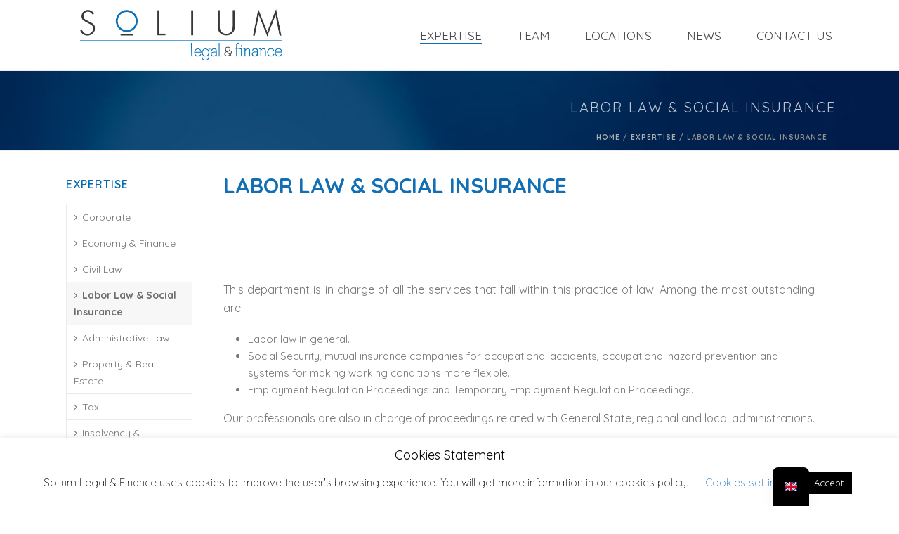

--- FILE ---
content_type: text/html; charset=UTF-8
request_url: https://solium.legal/en/areas-practicas/laboral-y-seguridad-social/
body_size: 35033
content:
<!DOCTYPE html>
<html lang="en-GB" prefix="og: https://ogp.me/ns#" >
<head>
		<meta charset="UTF-8" /><meta name="viewport" content="width=device-width, initial-scale=1.0, minimum-scale=1.0, maximum-scale=1.0, user-scalable=0" /><meta http-equiv="X-UA-Compatible" content="IE=edge,chrome=1" /><meta name="format-detection" content="telephone=no"><script type="text/javascript">var ajaxurl = "https://solium.legal/wp-admin/admin-ajax.php";</script>	<style>img:is([sizes="auto" i], [sizes^="auto," i]) { contain-intrinsic-size: 3000px 1500px }</style>
	
		<style id="critical-path-css" type="text/css">
			body,html{width:100%;height:100%;margin:0;padding:0}.page-preloader{top:0;left:0;z-index:999;position:fixed;height:100%;width:100%;text-align:center}.preloader-preview-area{animation-delay:-.2s;top:50%;-ms-transform:translateY(100%);transform:translateY(100%);margin-top:10px;max-height:calc(50% - 20px);opacity:1;width:100%;text-align:center;position:absolute}.preloader-logo{max-width:90%;top:50%;-ms-transform:translateY(-100%);transform:translateY(-100%);margin:-10px auto 0 auto;max-height:calc(50% - 20px);opacity:1;position:relative}.ball-pulse>div{width:15px;height:15px;border-radius:100%;margin:2px;animation-fill-mode:both;display:inline-block;animation:ball-pulse .75s infinite cubic-bezier(.2,.68,.18,1.08)}.ball-pulse>div:nth-child(1){animation-delay:-.36s}.ball-pulse>div:nth-child(2){animation-delay:-.24s}.ball-pulse>div:nth-child(3){animation-delay:-.12s}@keyframes ball-pulse{0%{transform:scale(1);opacity:1}45%{transform:scale(.1);opacity:.7}80%{transform:scale(1);opacity:1}}.ball-clip-rotate-pulse{position:relative;-ms-transform:translateY(-15px) translateX(-10px);transform:translateY(-15px) translateX(-10px);display:inline-block}.ball-clip-rotate-pulse>div{animation-fill-mode:both;position:absolute;top:0;left:0;border-radius:100%}.ball-clip-rotate-pulse>div:first-child{height:36px;width:36px;top:7px;left:-7px;animation:ball-clip-rotate-pulse-scale 1s 0s cubic-bezier(.09,.57,.49,.9) infinite}.ball-clip-rotate-pulse>div:last-child{position:absolute;width:50px;height:50px;left:-16px;top:-2px;background:0 0;border:2px solid;animation:ball-clip-rotate-pulse-rotate 1s 0s cubic-bezier(.09,.57,.49,.9) infinite;animation-duration:1s}@keyframes ball-clip-rotate-pulse-rotate{0%{transform:rotate(0) scale(1)}50%{transform:rotate(180deg) scale(.6)}100%{transform:rotate(360deg) scale(1)}}@keyframes ball-clip-rotate-pulse-scale{30%{transform:scale(.3)}100%{transform:scale(1)}}@keyframes square-spin{25%{transform:perspective(100px) rotateX(180deg) rotateY(0)}50%{transform:perspective(100px) rotateX(180deg) rotateY(180deg)}75%{transform:perspective(100px) rotateX(0) rotateY(180deg)}100%{transform:perspective(100px) rotateX(0) rotateY(0)}}.square-spin{display:inline-block}.square-spin>div{animation-fill-mode:both;width:50px;height:50px;animation:square-spin 3s 0s cubic-bezier(.09,.57,.49,.9) infinite}.cube-transition{position:relative;-ms-transform:translate(-25px,-25px);transform:translate(-25px,-25px);display:inline-block}.cube-transition>div{animation-fill-mode:both;width:15px;height:15px;position:absolute;top:-5px;left:-5px;animation:cube-transition 1.6s 0s infinite ease-in-out}.cube-transition>div:last-child{animation-delay:-.8s}@keyframes cube-transition{25%{transform:translateX(50px) scale(.5) rotate(-90deg)}50%{transform:translate(50px,50px) rotate(-180deg)}75%{transform:translateY(50px) scale(.5) rotate(-270deg)}100%{transform:rotate(-360deg)}}.ball-scale>div{border-radius:100%;margin:2px;animation-fill-mode:both;display:inline-block;height:60px;width:60px;animation:ball-scale 1s 0s ease-in-out infinite}@keyframes ball-scale{0%{transform:scale(0)}100%{transform:scale(1);opacity:0}}.line-scale>div{animation-fill-mode:both;display:inline-block;width:5px;height:50px;border-radius:2px;margin:2px}.line-scale>div:nth-child(1){animation:line-scale 1s -.5s infinite cubic-bezier(.2,.68,.18,1.08)}.line-scale>div:nth-child(2){animation:line-scale 1s -.4s infinite cubic-bezier(.2,.68,.18,1.08)}.line-scale>div:nth-child(3){animation:line-scale 1s -.3s infinite cubic-bezier(.2,.68,.18,1.08)}.line-scale>div:nth-child(4){animation:line-scale 1s -.2s infinite cubic-bezier(.2,.68,.18,1.08)}.line-scale>div:nth-child(5){animation:line-scale 1s -.1s infinite cubic-bezier(.2,.68,.18,1.08)}@keyframes line-scale{0%{transform:scaley(1)}50%{transform:scaley(.4)}100%{transform:scaley(1)}}.ball-scale-multiple{position:relative;-ms-transform:translateY(30px);transform:translateY(30px);display:inline-block}.ball-scale-multiple>div{border-radius:100%;animation-fill-mode:both;margin:2px;position:absolute;left:-30px;top:0;opacity:0;margin:0;width:50px;height:50px;animation:ball-scale-multiple 1s 0s linear infinite}.ball-scale-multiple>div:nth-child(2){animation-delay:-.2s}.ball-scale-multiple>div:nth-child(3){animation-delay:-.2s}@keyframes ball-scale-multiple{0%{transform:scale(0);opacity:0}5%{opacity:1}100%{transform:scale(1);opacity:0}}.ball-pulse-sync{display:inline-block}.ball-pulse-sync>div{width:15px;height:15px;border-radius:100%;margin:2px;animation-fill-mode:both;display:inline-block}.ball-pulse-sync>div:nth-child(1){animation:ball-pulse-sync .6s -.21s infinite ease-in-out}.ball-pulse-sync>div:nth-child(2){animation:ball-pulse-sync .6s -.14s infinite ease-in-out}.ball-pulse-sync>div:nth-child(3){animation:ball-pulse-sync .6s -70ms infinite ease-in-out}@keyframes ball-pulse-sync{33%{transform:translateY(10px)}66%{transform:translateY(-10px)}100%{transform:translateY(0)}}.transparent-circle{display:inline-block;border-top:.5em solid rgba(255,255,255,.2);border-right:.5em solid rgba(255,255,255,.2);border-bottom:.5em solid rgba(255,255,255,.2);border-left:.5em solid #fff;transform:translateZ(0);animation:transparent-circle 1.1s infinite linear;width:50px;height:50px;border-radius:50%}.transparent-circle:after{border-radius:50%;width:10em;height:10em}@keyframes transparent-circle{0%{transform:rotate(0)}100%{transform:rotate(360deg)}}.ball-spin-fade-loader{position:relative;top:-10px;left:-10px;display:inline-block}.ball-spin-fade-loader>div{width:15px;height:15px;border-radius:100%;margin:2px;animation-fill-mode:both;position:absolute;animation:ball-spin-fade-loader 1s infinite linear}.ball-spin-fade-loader>div:nth-child(1){top:25px;left:0;animation-delay:-.84s;-webkit-animation-delay:-.84s}.ball-spin-fade-loader>div:nth-child(2){top:17.05px;left:17.05px;animation-delay:-.72s;-webkit-animation-delay:-.72s}.ball-spin-fade-loader>div:nth-child(3){top:0;left:25px;animation-delay:-.6s;-webkit-animation-delay:-.6s}.ball-spin-fade-loader>div:nth-child(4){top:-17.05px;left:17.05px;animation-delay:-.48s;-webkit-animation-delay:-.48s}.ball-spin-fade-loader>div:nth-child(5){top:-25px;left:0;animation-delay:-.36s;-webkit-animation-delay:-.36s}.ball-spin-fade-loader>div:nth-child(6){top:-17.05px;left:-17.05px;animation-delay:-.24s;-webkit-animation-delay:-.24s}.ball-spin-fade-loader>div:nth-child(7){top:0;left:-25px;animation-delay:-.12s;-webkit-animation-delay:-.12s}.ball-spin-fade-loader>div:nth-child(8){top:17.05px;left:-17.05px;animation-delay:0s;-webkit-animation-delay:0s}@keyframes ball-spin-fade-loader{50%{opacity:.3;transform:scale(.4)}100%{opacity:1;transform:scale(1)}}		</style>

		
<!-- Google Tag Manager by PYS -->
    <script data-cfasync="false" data-pagespeed-no-defer>
	    window.dataLayerPYS = window.dataLayerPYS || [];
	</script>
<!-- End Google Tag Manager by PYS -->
<!-- Search Engine Optimization by Rank Math - https://rankmath.com/ -->
<title>Laboral Y Seguridad Social - SOLIUM Legal &amp; Finance</title>
<meta name="description" content="Este departamento se encarga de todos los servicios que se encuadran dentro de esta práctica del Derecho. Entre los más destacados están:"/>
<meta name="robots" content="follow, index, max-snippet:-1, max-video-preview:-1, max-image-preview:large"/>
<link rel="canonical" href="https://solium.legal/en/areas-practicas/laboral-y-seguridad-social/" />
<meta property="og:locale" content="en_GB" />
<meta property="og:type" content="article" />
<meta property="og:title" content="Laboral Y Seguridad Social - SOLIUM Legal &amp; Finance" />
<meta property="og:description" content="Este departamento se encarga de todos los servicios que se encuadran dentro de esta práctica del Derecho. Entre los más destacados están:" />
<meta property="og:url" content="https://solium.legal/en/areas-practicas/laboral-y-seguridad-social/" />
<meta property="og:site_name" content="SOLIUM legal &amp; finance" />
<meta property="og:updated_time" content="2025-09-04T15:35:51+00:00" />
<meta property="og:image" content="https://solium.legal/wp-content/uploads/2020/07/solium-legal-logo-01.png" />
<meta property="og:image:secure_url" content="https://solium.legal/wp-content/uploads/2020/07/solium-legal-logo-01.png" />
<meta property="og:image:width" content="1262" />
<meta property="og:image:height" content="1262" />
<meta property="og:image:alt" content="Laboral y Seguridad Social" />
<meta property="og:image:type" content="image/png" />
<meta property="article:published_time" content="2020-05-20T17:05:35+00:00" />
<meta property="article:modified_time" content="2025-09-04T15:35:51+00:00" />
<meta name="twitter:card" content="summary_large_image" />
<meta name="twitter:title" content="Laboral Y Seguridad Social - SOLIUM Legal &amp; Finance" />
<meta name="twitter:description" content="Este departamento se encarga de todos los servicios que se encuadran dentro de esta práctica del Derecho. Entre los más destacados están:" />
<meta name="twitter:image" content="https://solium.legal/wp-content/uploads/2020/07/solium-legal-logo-01.png" />
<script type="application/ld+json" class="rank-math-schema">{"@context":"https://schema.org","@graph":[{"@type":["LegalService","Organization"],"@id":"https://solium.legal/en/#organization","name":"Solium Legal &amp; Finance","url":"https://solium.legal","email":"info@solium.legal","logo":{"@type":"ImageObject","@id":"https://solium.legal/en/#logo","url":"https://solium.legal/wp-content/uploads/2020/07/solium-legal-logo-01.png","contentUrl":"https://solium.legal/wp-content/uploads/2020/07/solium-legal-logo-01.png","caption":"Solium Legal &amp; Finance","inLanguage":"en-GB","width":"1262","height":"1262"},"openingHours":["Monday,Tuesday,Wednesday,Thursday,Friday 09:00-14:00","Monday,Tuesday,Wednesday,Thursday 15:00-19:00"],"image":{"@id":"https://solium.legal/en/#logo"},"telephone":"+34 669 51 71 54"},{"@type":"WebSite","@id":"https://solium.legal/en/#website","url":"https://solium.legal/en","name":"Solium Legal &amp; Finance","publisher":{"@id":"https://solium.legal/en/#organization"},"inLanguage":"en-GB"},{"@type":"ImageObject","@id":"https://solium.legal/wp-content/uploads/2020/07/solium-legal-logo-01.png","url":"https://solium.legal/wp-content/uploads/2020/07/solium-legal-logo-01.png","width":"1262","height":"1262","inLanguage":"en-GB"},{"@type":"WebPage","@id":"https://solium.legal/en/areas-practicas/laboral-y-seguridad-social/#webpage","url":"https://solium.legal/en/areas-practicas/laboral-y-seguridad-social/","name":"Laboral Y Seguridad Social - SOLIUM Legal &amp; Finance","datePublished":"2020-05-20T17:05:35+00:00","dateModified":"2025-09-04T15:35:51+00:00","isPartOf":{"@id":"https://solium.legal/en/#website"},"primaryImageOfPage":{"@id":"https://solium.legal/wp-content/uploads/2020/07/solium-legal-logo-01.png"},"inLanguage":"en-GB"},{"@type":"Article","headline":"Laboral Y Seguridad Social - SOLIUM Legal &amp; Finance","datePublished":"2020-05-20T17:05:35+00:00","dateModified":"2025-09-04T15:35:51+00:00","author":{"@type":"Person","name":"admin"},"name":"Laboral Y Seguridad Social - SOLIUM Legal &amp; Finance","@id":"https://solium.legal/en/areas-practicas/laboral-y-seguridad-social/#schema-9975","isPartOf":{"@id":"https://solium.legal/en/areas-practicas/laboral-y-seguridad-social/#webpage"},"publisher":{"@id":"https://solium.legal/en/#organization"},"image":{"@id":"https://solium.legal/wp-content/uploads/2020/07/solium-legal-logo-01.png"},"inLanguage":"en-GB","mainEntityOfPage":{"@id":"https://solium.legal/en/areas-practicas/laboral-y-seguridad-social/#webpage"}}]}</script>
<!-- /Rank Math WordPress SEO plugin -->

<script type='application/javascript'  id='pys-version-script'>console.log('PixelYourSite Free version 11.1.3');</script>
<link rel='dns-prefetch' href='//use.fontawesome.com' />
<link rel="alternate" type="application/rss+xml" title="SOLIUM legal &amp; finance &raquo; Feed" href="https://solium.legal/en/feed/" />
<link rel="alternate" type="application/rss+xml" title="SOLIUM legal &amp; finance &raquo; Comments Feed" href="https://solium.legal/en/comments/feed/" />

<link rel="shortcut icon" href="https://solium.legal/wp-content/uploads/2020/05/fav-solium-02.jpg"  />
<script type="text/javascript">window.abb = {};php = {};window.PHP = {};PHP.ajax = "https://solium.legal/wp-admin/admin-ajax.php";PHP.wp_p_id = "1402";var mk_header_parallax, mk_banner_parallax, mk_page_parallax, mk_footer_parallax, mk_body_parallax;var mk_images_dir = "https://solium.legal/wp-content/themes/jupiter/assets/images",mk_theme_js_path = "https://solium.legal/wp-content/themes/jupiter/assets/js",mk_theme_dir = "https://solium.legal/wp-content/themes/jupiter",mk_captcha_placeholder = "Enter Captcha",mk_captcha_invalid_txt = "Invalid. Try again.",mk_captcha_correct_txt = "Captcha correct.",mk_responsive_nav_width = 1140,mk_vertical_header_back = "Back",mk_vertical_header_anim = "1",mk_check_rtl = true,mk_grid_width = 1140,mk_ajax_search_option = "disable",mk_preloader_bg_color = "#fff",mk_accent_color = "#126fb4",mk_go_to_top =  "true",mk_smooth_scroll =  "true",mk_preloader_bar_color = "#126fb4",mk_preloader_logo = "";var mk_header_parallax = false,mk_banner_parallax = false,mk_footer_parallax = false,mk_body_parallax = false,mk_no_more_posts = "No More Posts",mk_typekit_id   = "",mk_google_fonts = ["Quicksand:100italic,200italic,300italic,400italic,500italic,600italic,700italic,800italic,900italic,100,200,300,400,500,600,700,800,900"],mk_global_lazyload = true;</script><link rel='stylesheet' id='wp-block-library-css' href='https://solium.legal/wp-includes/css/dist/block-library/style.min.css?ver=6.8.3' type='text/css' media='all' />
<style id='wp-block-library-theme-inline-css' type='text/css'>
.wp-block-audio :where(figcaption){color:#555;font-size:13px;text-align:center}.is-dark-theme .wp-block-audio :where(figcaption){color:#ffffffa6}.wp-block-audio{margin:0 0 1em}.wp-block-code{border:1px solid #ccc;border-radius:4px;font-family:Menlo,Consolas,monaco,monospace;padding:.8em 1em}.wp-block-embed :where(figcaption){color:#555;font-size:13px;text-align:center}.is-dark-theme .wp-block-embed :where(figcaption){color:#ffffffa6}.wp-block-embed{margin:0 0 1em}.blocks-gallery-caption{color:#555;font-size:13px;text-align:center}.is-dark-theme .blocks-gallery-caption{color:#ffffffa6}:root :where(.wp-block-image figcaption){color:#555;font-size:13px;text-align:center}.is-dark-theme :root :where(.wp-block-image figcaption){color:#ffffffa6}.wp-block-image{margin:0 0 1em}.wp-block-pullquote{border-bottom:4px solid;border-top:4px solid;color:currentColor;margin-bottom:1.75em}.wp-block-pullquote cite,.wp-block-pullquote footer,.wp-block-pullquote__citation{color:currentColor;font-size:.8125em;font-style:normal;text-transform:uppercase}.wp-block-quote{border-left:.25em solid;margin:0 0 1.75em;padding-left:1em}.wp-block-quote cite,.wp-block-quote footer{color:currentColor;font-size:.8125em;font-style:normal;position:relative}.wp-block-quote:where(.has-text-align-right){border-left:none;border-right:.25em solid;padding-left:0;padding-right:1em}.wp-block-quote:where(.has-text-align-center){border:none;padding-left:0}.wp-block-quote.is-large,.wp-block-quote.is-style-large,.wp-block-quote:where(.is-style-plain){border:none}.wp-block-search .wp-block-search__label{font-weight:700}.wp-block-search__button{border:1px solid #ccc;padding:.375em .625em}:where(.wp-block-group.has-background){padding:1.25em 2.375em}.wp-block-separator.has-css-opacity{opacity:.4}.wp-block-separator{border:none;border-bottom:2px solid;margin-left:auto;margin-right:auto}.wp-block-separator.has-alpha-channel-opacity{opacity:1}.wp-block-separator:not(.is-style-wide):not(.is-style-dots){width:100px}.wp-block-separator.has-background:not(.is-style-dots){border-bottom:none;height:1px}.wp-block-separator.has-background:not(.is-style-wide):not(.is-style-dots){height:2px}.wp-block-table{margin:0 0 1em}.wp-block-table td,.wp-block-table th{word-break:normal}.wp-block-table :where(figcaption){color:#555;font-size:13px;text-align:center}.is-dark-theme .wp-block-table :where(figcaption){color:#ffffffa6}.wp-block-video :where(figcaption){color:#555;font-size:13px;text-align:center}.is-dark-theme .wp-block-video :where(figcaption){color:#ffffffa6}.wp-block-video{margin:0 0 1em}:root :where(.wp-block-template-part.has-background){margin-bottom:0;margin-top:0;padding:1.25em 2.375em}
</style>
<style id='classic-theme-styles-inline-css' type='text/css'>
/*! This file is auto-generated */
.wp-block-button__link{color:#fff;background-color:#32373c;border-radius:9999px;box-shadow:none;text-decoration:none;padding:calc(.667em + 2px) calc(1.333em + 2px);font-size:1.125em}.wp-block-file__button{background:#32373c;color:#fff;text-decoration:none}
</style>
<style id='global-styles-inline-css' type='text/css'>
:root{--wp--preset--aspect-ratio--square: 1;--wp--preset--aspect-ratio--4-3: 4/3;--wp--preset--aspect-ratio--3-4: 3/4;--wp--preset--aspect-ratio--3-2: 3/2;--wp--preset--aspect-ratio--2-3: 2/3;--wp--preset--aspect-ratio--16-9: 16/9;--wp--preset--aspect-ratio--9-16: 9/16;--wp--preset--color--black: #000000;--wp--preset--color--cyan-bluish-gray: #abb8c3;--wp--preset--color--white: #ffffff;--wp--preset--color--pale-pink: #f78da7;--wp--preset--color--vivid-red: #cf2e2e;--wp--preset--color--luminous-vivid-orange: #ff6900;--wp--preset--color--luminous-vivid-amber: #fcb900;--wp--preset--color--light-green-cyan: #7bdcb5;--wp--preset--color--vivid-green-cyan: #00d084;--wp--preset--color--pale-cyan-blue: #8ed1fc;--wp--preset--color--vivid-cyan-blue: #0693e3;--wp--preset--color--vivid-purple: #9b51e0;--wp--preset--gradient--vivid-cyan-blue-to-vivid-purple: linear-gradient(135deg,rgba(6,147,227,1) 0%,rgb(155,81,224) 100%);--wp--preset--gradient--light-green-cyan-to-vivid-green-cyan: linear-gradient(135deg,rgb(122,220,180) 0%,rgb(0,208,130) 100%);--wp--preset--gradient--luminous-vivid-amber-to-luminous-vivid-orange: linear-gradient(135deg,rgba(252,185,0,1) 0%,rgba(255,105,0,1) 100%);--wp--preset--gradient--luminous-vivid-orange-to-vivid-red: linear-gradient(135deg,rgba(255,105,0,1) 0%,rgb(207,46,46) 100%);--wp--preset--gradient--very-light-gray-to-cyan-bluish-gray: linear-gradient(135deg,rgb(238,238,238) 0%,rgb(169,184,195) 100%);--wp--preset--gradient--cool-to-warm-spectrum: linear-gradient(135deg,rgb(74,234,220) 0%,rgb(151,120,209) 20%,rgb(207,42,186) 40%,rgb(238,44,130) 60%,rgb(251,105,98) 80%,rgb(254,248,76) 100%);--wp--preset--gradient--blush-light-purple: linear-gradient(135deg,rgb(255,206,236) 0%,rgb(152,150,240) 100%);--wp--preset--gradient--blush-bordeaux: linear-gradient(135deg,rgb(254,205,165) 0%,rgb(254,45,45) 50%,rgb(107,0,62) 100%);--wp--preset--gradient--luminous-dusk: linear-gradient(135deg,rgb(255,203,112) 0%,rgb(199,81,192) 50%,rgb(65,88,208) 100%);--wp--preset--gradient--pale-ocean: linear-gradient(135deg,rgb(255,245,203) 0%,rgb(182,227,212) 50%,rgb(51,167,181) 100%);--wp--preset--gradient--electric-grass: linear-gradient(135deg,rgb(202,248,128) 0%,rgb(113,206,126) 100%);--wp--preset--gradient--midnight: linear-gradient(135deg,rgb(2,3,129) 0%,rgb(40,116,252) 100%);--wp--preset--font-size--small: 13px;--wp--preset--font-size--medium: 20px;--wp--preset--font-size--large: 36px;--wp--preset--font-size--x-large: 42px;--wp--preset--spacing--20: 0.44rem;--wp--preset--spacing--30: 0.67rem;--wp--preset--spacing--40: 1rem;--wp--preset--spacing--50: 1.5rem;--wp--preset--spacing--60: 2.25rem;--wp--preset--spacing--70: 3.38rem;--wp--preset--spacing--80: 5.06rem;--wp--preset--shadow--natural: 6px 6px 9px rgba(0, 0, 0, 0.2);--wp--preset--shadow--deep: 12px 12px 50px rgba(0, 0, 0, 0.4);--wp--preset--shadow--sharp: 6px 6px 0px rgba(0, 0, 0, 0.2);--wp--preset--shadow--outlined: 6px 6px 0px -3px rgba(255, 255, 255, 1), 6px 6px rgba(0, 0, 0, 1);--wp--preset--shadow--crisp: 6px 6px 0px rgba(0, 0, 0, 1);}:where(.is-layout-flex){gap: 0.5em;}:where(.is-layout-grid){gap: 0.5em;}body .is-layout-flex{display: flex;}.is-layout-flex{flex-wrap: wrap;align-items: center;}.is-layout-flex > :is(*, div){margin: 0;}body .is-layout-grid{display: grid;}.is-layout-grid > :is(*, div){margin: 0;}:where(.wp-block-columns.is-layout-flex){gap: 2em;}:where(.wp-block-columns.is-layout-grid){gap: 2em;}:where(.wp-block-post-template.is-layout-flex){gap: 1.25em;}:where(.wp-block-post-template.is-layout-grid){gap: 1.25em;}.has-black-color{color: var(--wp--preset--color--black) !important;}.has-cyan-bluish-gray-color{color: var(--wp--preset--color--cyan-bluish-gray) !important;}.has-white-color{color: var(--wp--preset--color--white) !important;}.has-pale-pink-color{color: var(--wp--preset--color--pale-pink) !important;}.has-vivid-red-color{color: var(--wp--preset--color--vivid-red) !important;}.has-luminous-vivid-orange-color{color: var(--wp--preset--color--luminous-vivid-orange) !important;}.has-luminous-vivid-amber-color{color: var(--wp--preset--color--luminous-vivid-amber) !important;}.has-light-green-cyan-color{color: var(--wp--preset--color--light-green-cyan) !important;}.has-vivid-green-cyan-color{color: var(--wp--preset--color--vivid-green-cyan) !important;}.has-pale-cyan-blue-color{color: var(--wp--preset--color--pale-cyan-blue) !important;}.has-vivid-cyan-blue-color{color: var(--wp--preset--color--vivid-cyan-blue) !important;}.has-vivid-purple-color{color: var(--wp--preset--color--vivid-purple) !important;}.has-black-background-color{background-color: var(--wp--preset--color--black) !important;}.has-cyan-bluish-gray-background-color{background-color: var(--wp--preset--color--cyan-bluish-gray) !important;}.has-white-background-color{background-color: var(--wp--preset--color--white) !important;}.has-pale-pink-background-color{background-color: var(--wp--preset--color--pale-pink) !important;}.has-vivid-red-background-color{background-color: var(--wp--preset--color--vivid-red) !important;}.has-luminous-vivid-orange-background-color{background-color: var(--wp--preset--color--luminous-vivid-orange) !important;}.has-luminous-vivid-amber-background-color{background-color: var(--wp--preset--color--luminous-vivid-amber) !important;}.has-light-green-cyan-background-color{background-color: var(--wp--preset--color--light-green-cyan) !important;}.has-vivid-green-cyan-background-color{background-color: var(--wp--preset--color--vivid-green-cyan) !important;}.has-pale-cyan-blue-background-color{background-color: var(--wp--preset--color--pale-cyan-blue) !important;}.has-vivid-cyan-blue-background-color{background-color: var(--wp--preset--color--vivid-cyan-blue) !important;}.has-vivid-purple-background-color{background-color: var(--wp--preset--color--vivid-purple) !important;}.has-black-border-color{border-color: var(--wp--preset--color--black) !important;}.has-cyan-bluish-gray-border-color{border-color: var(--wp--preset--color--cyan-bluish-gray) !important;}.has-white-border-color{border-color: var(--wp--preset--color--white) !important;}.has-pale-pink-border-color{border-color: var(--wp--preset--color--pale-pink) !important;}.has-vivid-red-border-color{border-color: var(--wp--preset--color--vivid-red) !important;}.has-luminous-vivid-orange-border-color{border-color: var(--wp--preset--color--luminous-vivid-orange) !important;}.has-luminous-vivid-amber-border-color{border-color: var(--wp--preset--color--luminous-vivid-amber) !important;}.has-light-green-cyan-border-color{border-color: var(--wp--preset--color--light-green-cyan) !important;}.has-vivid-green-cyan-border-color{border-color: var(--wp--preset--color--vivid-green-cyan) !important;}.has-pale-cyan-blue-border-color{border-color: var(--wp--preset--color--pale-cyan-blue) !important;}.has-vivid-cyan-blue-border-color{border-color: var(--wp--preset--color--vivid-cyan-blue) !important;}.has-vivid-purple-border-color{border-color: var(--wp--preset--color--vivid-purple) !important;}.has-vivid-cyan-blue-to-vivid-purple-gradient-background{background: var(--wp--preset--gradient--vivid-cyan-blue-to-vivid-purple) !important;}.has-light-green-cyan-to-vivid-green-cyan-gradient-background{background: var(--wp--preset--gradient--light-green-cyan-to-vivid-green-cyan) !important;}.has-luminous-vivid-amber-to-luminous-vivid-orange-gradient-background{background: var(--wp--preset--gradient--luminous-vivid-amber-to-luminous-vivid-orange) !important;}.has-luminous-vivid-orange-to-vivid-red-gradient-background{background: var(--wp--preset--gradient--luminous-vivid-orange-to-vivid-red) !important;}.has-very-light-gray-to-cyan-bluish-gray-gradient-background{background: var(--wp--preset--gradient--very-light-gray-to-cyan-bluish-gray) !important;}.has-cool-to-warm-spectrum-gradient-background{background: var(--wp--preset--gradient--cool-to-warm-spectrum) !important;}.has-blush-light-purple-gradient-background{background: var(--wp--preset--gradient--blush-light-purple) !important;}.has-blush-bordeaux-gradient-background{background: var(--wp--preset--gradient--blush-bordeaux) !important;}.has-luminous-dusk-gradient-background{background: var(--wp--preset--gradient--luminous-dusk) !important;}.has-pale-ocean-gradient-background{background: var(--wp--preset--gradient--pale-ocean) !important;}.has-electric-grass-gradient-background{background: var(--wp--preset--gradient--electric-grass) !important;}.has-midnight-gradient-background{background: var(--wp--preset--gradient--midnight) !important;}.has-small-font-size{font-size: var(--wp--preset--font-size--small) !important;}.has-medium-font-size{font-size: var(--wp--preset--font-size--medium) !important;}.has-large-font-size{font-size: var(--wp--preset--font-size--large) !important;}.has-x-large-font-size{font-size: var(--wp--preset--font-size--x-large) !important;}
:where(.wp-block-post-template.is-layout-flex){gap: 1.25em;}:where(.wp-block-post-template.is-layout-grid){gap: 1.25em;}
:where(.wp-block-columns.is-layout-flex){gap: 2em;}:where(.wp-block-columns.is-layout-grid){gap: 2em;}
:root :where(.wp-block-pullquote){font-size: 1.5em;line-height: 1.6;}
</style>
<link rel='stylesheet' id='contact-form-7-css' href='https://solium.legal/wp-content/plugins/contact-form-7/includes/css/styles.css?ver=6.1.3' type='text/css' media='all' />
<link rel='stylesheet' id='cookie-law-info-css' href='https://solium.legal/wp-content/plugins/cookie-law-info/legacy/public/css/cookie-law-info-public.css?ver=3.3.7' type='text/css' media='all' />
<link rel='stylesheet' id='cookie-law-info-gdpr-css' href='https://solium.legal/wp-content/plugins/cookie-law-info/legacy/public/css/cookie-law-info-gdpr.css?ver=3.3.7' type='text/css' media='all' />
<link rel='stylesheet' id='ctf_styles-css' href='https://solium.legal/wp-content/plugins/custom-twitter-feeds/css/ctf-styles.min.css?ver=2.3.1' type='text/css' media='all' />
<link rel='stylesheet' id='wpcf7-redirect-script-frontend-css' href='https://solium.legal/wp-content/plugins/wpcf7-redirect/build/assets/frontend-script.css?ver=2c532d7e2be36f6af233' type='text/css' media='all' />
<link rel='stylesheet' id='theme-styles-css' href='https://solium.legal/wp-content/themes/jupiter/assets/stylesheet/min/full-styles.6.5.4.css?ver=1589432039' type='text/css' media='all' />
<style id='theme-styles-inline-css' type='text/css'>

			#wpadminbar {
				-webkit-backface-visibility: hidden;
				backface-visibility: hidden;
				-webkit-perspective: 1000;
				-ms-perspective: 1000;
				perspective: 1000;
				-webkit-transform: translateZ(0px);
				-ms-transform: translateZ(0px);
				transform: translateZ(0px);
			}
			@media screen and (max-width: 600px) {
				#wpadminbar {
					position: fixed !important;
				}
			}
		
body { background-color:#fff; } .hb-custom-header #mk-page-introduce, .mk-header { background-color:#f7f7f7;background-image:url(https://solium.legal/wp-content/uploads/2020/07/fondo-header.jpg);background-repeat:no-repeat;background-position:center center;background-size:cover;-webkit-background-size:cover;-moz-background-size:cover; } .hb-custom-header > div, .mk-header-bg { background-color:#fff; } .mk-classic-nav-bg { background-color:#fff; } .master-holder-bg { background-color:#fff; } #mk-footer { background-color:#3d4045;background-image:url(https://solium.legal/wp-content/uploads/2020/07/fondo-footer.jpg);background-repeat:no-repeat;background-position:center bottom;background-size:cover;-webkit-background-size:cover;-moz-background-size:cover; } #mk-boxed-layout { -webkit-box-shadow:0 0 0px rgba(0, 0, 0, 0); -moz-box-shadow:0 0 0px rgba(0, 0, 0, 0); box-shadow:0 0 0px rgba(0, 0, 0, 0); } .mk-news-tab .mk-tabs-tabs .is-active a, .mk-fancy-title.pattern-style span, .mk-fancy-title.pattern-style.color-gradient span:after, .page-bg-color { background-color:#fff; } .page-title { font-size:20px; color:rgba(255,255,255,0.74); text-transform:uppercase; font-weight:400; letter-spacing:2px; } .page-subtitle { font-size:14px; line-height:100%; color:#a3a3a3; font-size:14px; text-transform:none; } .mk-header { border-bottom:1px solid #ededed; } .header-style-1 .mk-header-padding-wrapper, .header-style-2 .mk-header-padding-wrapper, .header-style-3 .mk-header-padding-wrapper { padding-top:101px; } .mk-process-steps[max-width~="950px"] ul::before { display:none !important; } .mk-process-steps[max-width~="950px"] li { margin-bottom:30px !important; width:100% !important; text-align:center; } .mk-event-countdown-ul[max-width~="750px"] li { width:90%; display:block; margin:0 auto 15px; } .compose-mode .vc_element-name .vc_btn-content { height:auto !important; } body { font-family:Quicksand } @font-face { font-family:'star'; src:url('https://solium.legal/wp-content/themes/jupiter/assets/stylesheet/fonts/star/font.eot'); src:url('https://solium.legal/wp-content/themes/jupiter/assets/stylesheet/fonts/star/font.eot?#iefix') format('embedded-opentype'), url('https://solium.legal/wp-content/themes/jupiter/assets/stylesheet/fonts/star/font.woff') format('woff'), url('https://solium.legal/wp-content/themes/jupiter/assets/stylesheet/fonts/star/font.ttf') format('truetype'), url('https://solium.legal/wp-content/themes/jupiter/assets/stylesheet/fonts/star/font.svg#star') format('svg'); font-weight:normal; font-style:normal; } @font-face { font-family:'WooCommerce'; src:url('https://solium.legal/wp-content/themes/jupiter/assets/stylesheet/fonts/woocommerce/font.eot'); src:url('https://solium.legal/wp-content/themes/jupiter/assets/stylesheet/fonts/woocommerce/font.eot?#iefix') format('embedded-opentype'), url('https://solium.legal/wp-content/themes/jupiter/assets/stylesheet/fonts/woocommerce/font.woff') format('woff'), url('https://solium.legal/wp-content/themes/jupiter/assets/stylesheet/fonts/woocommerce/font.ttf') format('truetype'), url('https://solium.legal/wp-content/themes/jupiter/assets/stylesheet/fonts/woocommerce/font.svg#WooCommerce') format('svg'); font-weight:normal; font-style:normal; }.single-employees .mk-post-nav { display:none; } @media handheld, only screen and ( min-width:1024px) { .mk-dashboard-trigger.fullscreen-style.add-header-height { display:none !important; }}
</style>
<link rel='stylesheet' id='mkhb-render-css' href='https://solium.legal/wp-content/themes/jupiter/header-builder/includes/assets/css/mkhb-render.css?ver=6.5.4' type='text/css' media='all' />
<link rel='stylesheet' id='mkhb-row-css' href='https://solium.legal/wp-content/themes/jupiter/header-builder/includes/assets/css/mkhb-row.css?ver=6.5.4' type='text/css' media='all' />
<link rel='stylesheet' id='mkhb-column-css' href='https://solium.legal/wp-content/themes/jupiter/header-builder/includes/assets/css/mkhb-column.css?ver=6.5.4' type='text/css' media='all' />
<link rel='stylesheet' id='trp-language-switcher-v2-css' href='https://solium.legal/wp-content/plugins/translatepress-multilingual/assets/css/trp-language-switcher-v2.css?ver=3.0.4' type='text/css' media='all' />
<link rel='stylesheet' id='js_composer_front-css' href='https://solium.legal/wp-content/plugins/js_composer_theme/assets/css/js_composer.min.css?ver=6.1' type='text/css' media='all' />
<link rel='stylesheet' id='theme-options-css' href='https://solium.legal/wp-content/uploads/mk_assets/theme-options-production-1765549480.css?ver=1765549481' type='text/css' media='all' />
<link rel='stylesheet' id='ms-main-css' href='https://solium.legal/wp-content/plugins/masterslider/public/assets/css/masterslider.main.css?ver=3.2.14' type='text/css' media='all' />
<link rel='stylesheet' id='ms-custom-css' href='https://solium.legal/wp-content/uploads/masterslider/custom.css?ver=1.1' type='text/css' media='all' />
<link rel='stylesheet' id='bfa-font-awesome-css' href='https://use.fontawesome.com/releases/v5.15.4/css/all.css?ver=2.0.3' type='text/css' media='all' />
<link rel='stylesheet' id='bfa-font-awesome-v4-shim-css' href='https://use.fontawesome.com/releases/v5.15.4/css/v4-shims.css?ver=2.0.3' type='text/css' media='all' />
<style id='bfa-font-awesome-v4-shim-inline-css' type='text/css'>

			@font-face {
				font-family: 'FontAwesome';
				src: url('https://use.fontawesome.com/releases/v5.15.4/webfonts/fa-brands-400.eot'),
				url('https://use.fontawesome.com/releases/v5.15.4/webfonts/fa-brands-400.eot?#iefix') format('embedded-opentype'),
				url('https://use.fontawesome.com/releases/v5.15.4/webfonts/fa-brands-400.woff2') format('woff2'),
				url('https://use.fontawesome.com/releases/v5.15.4/webfonts/fa-brands-400.woff') format('woff'),
				url('https://use.fontawesome.com/releases/v5.15.4/webfonts/fa-brands-400.ttf') format('truetype'),
				url('https://use.fontawesome.com/releases/v5.15.4/webfonts/fa-brands-400.svg#fontawesome') format('svg');
			}

			@font-face {
				font-family: 'FontAwesome';
				src: url('https://use.fontawesome.com/releases/v5.15.4/webfonts/fa-solid-900.eot'),
				url('https://use.fontawesome.com/releases/v5.15.4/webfonts/fa-solid-900.eot?#iefix') format('embedded-opentype'),
				url('https://use.fontawesome.com/releases/v5.15.4/webfonts/fa-solid-900.woff2') format('woff2'),
				url('https://use.fontawesome.com/releases/v5.15.4/webfonts/fa-solid-900.woff') format('woff'),
				url('https://use.fontawesome.com/releases/v5.15.4/webfonts/fa-solid-900.ttf') format('truetype'),
				url('https://use.fontawesome.com/releases/v5.15.4/webfonts/fa-solid-900.svg#fontawesome') format('svg');
			}

			@font-face {
				font-family: 'FontAwesome';
				src: url('https://use.fontawesome.com/releases/v5.15.4/webfonts/fa-regular-400.eot'),
				url('https://use.fontawesome.com/releases/v5.15.4/webfonts/fa-regular-400.eot?#iefix') format('embedded-opentype'),
				url('https://use.fontawesome.com/releases/v5.15.4/webfonts/fa-regular-400.woff2') format('woff2'),
				url('https://use.fontawesome.com/releases/v5.15.4/webfonts/fa-regular-400.woff') format('woff'),
				url('https://use.fontawesome.com/releases/v5.15.4/webfonts/fa-regular-400.ttf') format('truetype'),
				url('https://use.fontawesome.com/releases/v5.15.4/webfonts/fa-regular-400.svg#fontawesome') format('svg');
				unicode-range: U+F004-F005,U+F007,U+F017,U+F022,U+F024,U+F02E,U+F03E,U+F044,U+F057-F059,U+F06E,U+F070,U+F075,U+F07B-F07C,U+F080,U+F086,U+F089,U+F094,U+F09D,U+F0A0,U+F0A4-F0A7,U+F0C5,U+F0C7-F0C8,U+F0E0,U+F0EB,U+F0F3,U+F0F8,U+F0FE,U+F111,U+F118-F11A,U+F11C,U+F133,U+F144,U+F146,U+F14A,U+F14D-F14E,U+F150-F152,U+F15B-F15C,U+F164-F165,U+F185-F186,U+F191-F192,U+F1AD,U+F1C1-F1C9,U+F1CD,U+F1D8,U+F1E3,U+F1EA,U+F1F6,U+F1F9,U+F20A,U+F247-F249,U+F24D,U+F254-F25B,U+F25D,U+F267,U+F271-F274,U+F279,U+F28B,U+F28D,U+F2B5-F2B6,U+F2B9,U+F2BB,U+F2BD,U+F2C1-F2C2,U+F2D0,U+F2D2,U+F2DC,U+F2ED,U+F328,U+F358-F35B,U+F3A5,U+F3D1,U+F410,U+F4AD;
			}
		
</style>
<link rel='stylesheet' id='jupiter-donut-shortcodes-css' href='https://solium.legal/wp-content/plugins/jupiter-donut/assets/css/shortcodes-styles.min.css?ver=1.0.6' type='text/css' media='all' />
<link rel='stylesheet' id='call-now-button-modern-style-css' href='https://solium.legal/wp-content/plugins/call-now-button/resources/style/modern.css?ver=1.5.5' type='text/css' media='all' />
<script type="text/javascript" id="jquery-core-js-extra">
/* <![CDATA[ */
var pysFacebookRest = {"restApiUrl":"https:\/\/solium.legal\/en\/wp-json\/pys-facebook\/v1\/event","debug":""};
/* ]]> */
</script>
<script type="text/javascript" src="https://solium.legal/wp-includes/js/jquery/jquery.min.js?ver=3.7.1" id="jquery-core-js"></script>
<script type="text/javascript" src="https://solium.legal/wp-includes/js/jquery/jquery-migrate.min.js?ver=3.4.1" id="jquery-migrate-js"></script>
<script type="text/javascript" data-noptimize='' data-no-minify='' src="https://solium.legal/wp-content/themes/jupiter/assets/js/plugins/wp-enqueue/min/webfontloader.js?ver=6.8.3" id="mk-webfontloader-js"></script>
<script type="text/javascript" id="mk-webfontloader-js-after">
/* <![CDATA[ */
WebFontConfig = {
	timeout: 2000
}

if ( mk_typekit_id.length > 0 ) {
	WebFontConfig.typekit = {
		id: mk_typekit_id
	}
}

if ( mk_google_fonts.length > 0 ) {
	WebFontConfig.google = {
		families:  mk_google_fonts
	}
}

if ( (mk_google_fonts.length > 0 || mk_typekit_id.length > 0) && navigator.userAgent.indexOf("Speed Insights") == -1) {
	WebFont.load( WebFontConfig );
}
		
/* ]]> */
</script>
<script type="text/javascript" id="cookie-law-info-js-extra">
/* <![CDATA[ */
var Cli_Data = {"nn_cookie_ids":[],"cookielist":[],"non_necessary_cookies":{"funcionales":["__hssc","lidc","bcookie","lang"],"rendimiento":["YSC"],"analiticas":["_gat","_hjAbsoluteSessionInProgress","_hjIncludedInPageviewSample","_hjid","AnalyticsSyncHistory","hubspotutk","__hstc","_hjFirstSeen","_gid","_ga"],"publicitarias":["UserMatchHistory","IDE","test_cookie","bscookie","fr","_fbp","VISITOR_INFO1_LIVE"],"otras":["CONSENT"],"necesarias":["__cfduid","__hssrc"]},"ccpaEnabled":"","ccpaRegionBased":"","ccpaBarEnabled":"","strictlyEnabled":["necessary","obligatoire"],"ccpaType":"gdpr","js_blocking":"","custom_integration":"","triggerDomRefresh":"","secure_cookies":""};
var cli_cookiebar_settings = {"animate_speed_hide":"500","animate_speed_show":"500","background":"#FFF","border":"#b1a6a6c2","border_on":"","button_1_button_colour":"#000","button_1_button_hover":"#000000","button_1_link_colour":"#fff","button_1_as_button":"1","button_1_new_win":"","button_2_button_colour":"#333","button_2_button_hover":"#292929","button_2_link_colour":"#444","button_2_as_button":"","button_2_hidebar":"","button_3_button_colour":"#000","button_3_button_hover":"#000000","button_3_link_colour":"#fff","button_3_as_button":"1","button_3_new_win":"","button_4_button_colour":"#000","button_4_button_hover":"#000000","button_4_link_colour":"#1e73be","button_4_as_button":"","button_7_button_colour":"#61a229","button_7_button_hover":"#4e8221","button_7_link_colour":"#fff","button_7_as_button":"1","button_7_new_win":"","font_family":"inherit","header_fix":"","notify_animate_hide":"","notify_animate_show":"","notify_div_id":"#cookie-law-info-bar","notify_position_horizontal":"right","notify_position_vertical":"bottom","scroll_close":"","scroll_close_reload":"","accept_close_reload":"","reject_close_reload":"","showagain_tab":"","showagain_background":"#fff","showagain_border":"#000","showagain_div_id":"#cookie-law-info-again","showagain_x_position":"100px","text":"#000","show_once_yn":"","show_once":"10000","logging_on":"","as_popup":"","popup_overlay":"1","bar_heading_text":"Pol\u00edtica de cookies","cookie_bar_as":"banner","popup_showagain_position":"bottom-right","widget_position":"left"};
var log_object = {"ajax_url":"https:\/\/solium.legal\/wp-admin\/admin-ajax.php"};
/* ]]> */
</script>
<script type="text/javascript" src="https://solium.legal/wp-content/plugins/cookie-law-info/legacy/public/js/cookie-law-info-public.js?ver=3.3.7" id="cookie-law-info-js"></script>
<script type="text/javascript" src="https://solium.legal/wp-content/plugins/translatepress-multilingual/assets/js/trp-frontend-language-switcher.js?ver=3.0.4" id="trp-language-switcher-js-v2-js"></script>
<script type="text/javascript" src="https://solium.legal/wp-content/plugins/pixelyoursite/dist/scripts/jquery.bind-first-0.2.3.min.js?ver=6.8.3" id="jquery-bind-first-js"></script>
<script type="text/javascript" src="https://solium.legal/wp-content/plugins/pixelyoursite/dist/scripts/js.cookie-2.1.3.min.js?ver=2.1.3" id="js-cookie-pys-js"></script>
<script type="text/javascript" src="https://solium.legal/wp-content/plugins/pixelyoursite/dist/scripts/tld.min.js?ver=2.3.1" id="js-tld-js"></script>
<script type="text/javascript" id="pys-js-extra">
/* <![CDATA[ */
var pysOptions = {"staticEvents":{"facebook":{"init_event":[{"delay":0,"type":"static","ajaxFire":true,"name":"PageView","pixelIds":["2534904573424418"],"eventID":"f934da48-ba57-466b-9ada-eb1fdcd96b86","params":{"page_title":"Laboral y Seguridad Social","post_type":"page","post_id":1402,"plugin":"PixelYourSite","user_role":"guest","event_url":"solium.legal\/en\/areas-practicas\/laboral-y-seguridad-social\/"},"e_id":"init_event","ids":[],"hasTimeWindow":false,"timeWindow":0,"woo_order":"","edd_order":""}]}},"dynamicEvents":[],"triggerEvents":[],"triggerEventTypes":[],"facebook":{"pixelIds":["2534904573424418"],"advancedMatching":[],"advancedMatchingEnabled":true,"removeMetadata":false,"wooVariableAsSimple":false,"serverApiEnabled":true,"wooCRSendFromServer":false,"send_external_id":null,"enabled_medical":false,"do_not_track_medical_param":["event_url","post_title","page_title","landing_page","content_name","categories","category_name","tags"],"meta_ldu":false},"ga":{"trackingIds":["G-TTQCGGEYVE"],"commentEventEnabled":true,"downloadEnabled":true,"formEventEnabled":true,"crossDomainEnabled":false,"crossDomainAcceptIncoming":false,"crossDomainDomains":[],"isDebugEnabled":[],"serverContainerUrls":{"G-TTQCGGEYVE":{"enable_server_container":"","server_container_url":"","transport_url":""}},"additionalConfig":{"G-TTQCGGEYVE":{"first_party_collection":true}},"disableAdvertisingFeatures":false,"disableAdvertisingPersonalization":false,"wooVariableAsSimple":true,"custom_page_view_event":false},"debug":"","siteUrl":"https:\/\/solium.legal","ajaxUrl":"https:\/\/solium.legal\/wp-admin\/admin-ajax.php","ajax_event":"7531d1a351","enable_remove_download_url_param":"","cookie_duration":"7","last_visit_duration":"60","enable_success_send_form":"","ajaxForServerEvent":"1","ajaxForServerStaticEvent":"1","useSendBeacon":"1","send_external_id":"1","external_id_expire":"180","track_cookie_for_subdomains":"1","google_consent_mode":"1","gdpr":{"ajax_enabled":true,"all_disabled_by_api":true,"facebook_disabled_by_api":false,"analytics_disabled_by_api":false,"google_ads_disabled_by_api":false,"pinterest_disabled_by_api":false,"bing_disabled_by_api":false,"externalID_disabled_by_api":false,"facebook_prior_consent_enabled":true,"analytics_prior_consent_enabled":true,"google_ads_prior_consent_enabled":null,"pinterest_prior_consent_enabled":true,"bing_prior_consent_enabled":true,"cookiebot_integration_enabled":false,"cookiebot_facebook_consent_category":"marketing","cookiebot_analytics_consent_category":"statistics","cookiebot_tiktok_consent_category":"marketing","cookiebot_google_ads_consent_category":"marketing","cookiebot_pinterest_consent_category":"marketing","cookiebot_bing_consent_category":"marketing","consent_magic_integration_enabled":false,"real_cookie_banner_integration_enabled":false,"cookie_notice_integration_enabled":false,"cookie_law_info_integration_enabled":true,"analytics_storage":{"enabled":true,"value":"granted","filter":false},"ad_storage":{"enabled":true,"value":"granted","filter":false},"ad_user_data":{"enabled":true,"value":"granted","filter":false},"ad_personalization":{"enabled":true,"value":"granted","filter":false}},"cookie":{"disabled_all_cookie":false,"disabled_start_session_cookie":false,"disabled_advanced_form_data_cookie":false,"disabled_landing_page_cookie":false,"disabled_first_visit_cookie":false,"disabled_trafficsource_cookie":false,"disabled_utmTerms_cookie":false,"disabled_utmId_cookie":false},"tracking_analytics":{"TrafficSource":"direct","TrafficLanding":"undefined","TrafficUtms":[],"TrafficUtmsId":[]},"GATags":{"ga_datalayer_type":"default","ga_datalayer_name":"dataLayerPYS"},"woo":{"enabled":false},"edd":{"enabled":false},"cache_bypass":"1769031183"};
/* ]]> */
</script>
<script type="text/javascript" src="https://solium.legal/wp-content/plugins/pixelyoursite/dist/scripts/public.js?ver=11.1.3" id="pys-js"></script>
<link rel="https://api.w.org/" href="https://solium.legal/en/wp-json/" /><link rel="alternate" title="JSON" type="application/json" href="https://solium.legal/en/wp-json/wp/v2/pages/1402" /><link rel="EditURI" type="application/rsd+xml" title="RSD" href="https://solium.legal/xmlrpc.php?rsd" />
<meta name="generator" content="WordPress 6.8.3" />
<link rel='shortlink' href='https://solium.legal/en/?p=1402' />
<link rel="alternate" title="oEmbed (JSON)" type="application/json+oembed" href="https://solium.legal/en/wp-json/oembed/1.0/embed?url=https%3A%2F%2Fsolium.legal%2Fen%2Fareas-practicas%2Flaboral-y-seguridad-social%2F" />
<link rel="alternate" title="oEmbed (XML)" type="text/xml+oembed" href="https://solium.legal/en/wp-json/oembed/1.0/embed?url=https%3A%2F%2Fsolium.legal%2Fen%2Fareas-practicas%2Flaboral-y-seguridad-social%2F&#038;format=xml" />

		<!-- GA Google Analytics @ https://m0n.co/ga -->
		<script>
			(function(i,s,o,g,r,a,m){i['GoogleAnalyticsObject']=r;i[r]=i[r]||function(){
			(i[r].q=i[r].q||[]).push(arguments)},i[r].l=1*new Date();a=s.createElement(o),
			m=s.getElementsByTagName(o)[0];a.async=1;a.src=g;m.parentNode.insertBefore(a,m)
			})(window,document,'script','https://www.google-analytics.com/analytics.js','ga');
			ga('create', 'UA-75793234-1', 'auto');
			ga('require', 'displayfeatures');
			ga('require', 'linkid');
			ga('send', 'pageview');
		</script>

	<!-- Start of HubSpot Embed Code -->
<script type="text/javascript" id="hs-script-loader" async defer src="//js.hs-scripts.com/7112890.js"></script>
<!-- End of HubSpot Embed Code -->

<!-- Hotjar Tracking Code for https://solium.legal -->
<script>
    (function(h,o,t,j,a,r){
        h.hj=h.hj||function(){(h.hj.q=h.hj.q||[]).push(arguments)};
        h._hjSettings={hjid:1745481,hjsv:6};
        a=o.getElementsByTagName('head')[0];
        r=o.createElement('script');r.async=1;
        r.src=t+h._hjSettings.hjid+j+h._hjSettings.hjsv;
        a.appendChild(r);
    })(window,document,'https://static.hotjar.com/c/hotjar-','.js?sv=');
</script>

<!-- Google Tag Manager -->
<script>(function(w,d,s,l,i){w[l]=w[l]||[];w[l].push({'gtm.start':
new Date().getTime(),event:'gtm.js'});var f=d.getElementsByTagName(s)[0],
j=d.createElement(s),dl=l!='dataLayer'?'&l='+l:'';j.async=true;j.src=
'https://www.googletagmanager.com/gtm.js?id='+i+dl;f.parentNode.insertBefore(j,f);
})(window,document,'script','dataLayer','GTM-KDBQL6H');</script>
<!-- End Google Tag Manager -->

<!-- Global site tag (gtag.js) - Google Analytics -->
<script async src="https://www.googletagmanager.com/gtag/js?id=G-TTQCGGEYVE&l=dataLayerPYS"></script>
<script>
  window.dataLayerPYS = window.dataLayerPYS || [];
  function gtag(){dataLayerPYS.push(arguments);}
  gtag('js', new Date());

  gtag('config', 'G-TTQCGGEYVE');
</script><script>var ms_grabbing_curosr='https://solium.legal/wp-content/plugins/masterslider/public/assets/css/common/grabbing.cur',ms_grab_curosr='https://solium.legal/wp-content/plugins/masterslider/public/assets/css/common/grab.cur';</script>
<meta name="generator" content="MasterSlider 3.2.14 - Responsive Touch Image Slider" />
<style type="text/css" id="simple-css-output">.grecaptcha-badge{display:none;}.edge-skip-slider.mk-skip-to-next{display:none; !important}.js-bottom-corner-btn{display:none; !important}.wpcf7-submit{ background-color: #4cadc9 !important; font-size: 20px !important; font-weight: normal !important; line-height: 1.2em !important; border-radius: 0px !important; }.wpcf7-submit:hover{ background-color: #2b96c2 !important; }</style><link rel="alternate" hreflang="es-ES" href="https://solium.legal/es_es/areas-practicas/laboral-y-seguridad-social/"/>
<link rel="alternate" hreflang="en-GB" href="https://solium.legal/en/areas-practicas/laboral-y-seguridad-social/"/>
<link rel="alternate" hreflang="es" href="https://solium.legal/es_es/areas-practicas/laboral-y-seguridad-social/"/>
<link rel="alternate" hreflang="en" href="https://solium.legal/en/areas-practicas/laboral-y-seguridad-social/"/>
<meta itemprop="author" content="Gonzalo Díaz Rodríguez" /><meta itemprop="datePublished" content="May 20, 2020" /><meta itemprop="dateModified" content="September 4, 2025" /><meta itemprop="publisher" content="SOLIUM legal &amp; finance" /><script> var isTest = false; </script><meta name="generator" content="Powered by WPBakery Page Builder - drag and drop page builder for WordPress."/>
<link rel="icon" href="https://solium.legal/wp-content/uploads/2020/05/cropped-fav-solium-02-1-32x32.jpg" sizes="32x32" />
<link rel="icon" href="https://solium.legal/wp-content/uploads/2020/05/cropped-fav-solium-02-1-192x192.jpg" sizes="192x192" />
<link rel="apple-touch-icon" href="https://solium.legal/wp-content/uploads/2020/05/cropped-fav-solium-02-1-180x180.jpg" />
<meta name="msapplication-TileImage" content="https://solium.legal/wp-content/uploads/2020/05/cropped-fav-solium-02-1-270x270.jpg" />
<meta name="generator" content="Jupiter 6.5.4" data-no-translation-content="" /><style type="text/css" data-type="vc_shortcodes-custom-css">.vc_custom_1594765421622{margin-top: 20px !important;}.vc_custom_1594417840601{margin-bottom: 0px !important;}.vc_custom_1595090195454{margin-bottom: 80px !important;}</style><noscript><style> .wpb_animate_when_almost_visible { opacity: 1; }</style></noscript>	</head>

<body data-rsssl="1" class="wp-singular page-template-default page page-id-1402 page-child parent-pageid-17 wp-theme-jupiter _masterslider _msp_version_3.2.14 translatepress-en_GB metaslider-plugin wpb-js-composer js-comp-ver-6.1 vc_responsive" itemscope="itemscope" itemtype="https://schema.org/WebPage"  data-adminbar="">
	<!-- Google Tag Manager (noscript) -->
<noscript><iframe src="https://www.googletagmanager.com/ns.html?id=GTM-KDBQL6H"
height="0" width="0" style="display:none;visibility:hidden"></iframe></noscript>
<!-- End Google Tag Manager (noscript) --><div class="mk-body-loader-overlay page-preloader" style="background-color:#fff;"> <div class="preloader-preview-area">  <div class="ball-scale">
                            <div style="background-color: #1e73be"></div>
                        </div>  </div></div>
	<!-- Target for scroll anchors to achieve native browser bahaviour + possible enhancements like smooth scrolling -->
	<div id="top-of-page"></div>

		<div id="mk-boxed-layout">

			<div id="mk-theme-container" >

				 
    <header data-height='100'
                data-sticky-height='88'
                data-responsive-height='90'
                data-transparent-skin=''
                data-header-style='1'
                data-sticky-style='fixed'
                data-sticky-offset='header' id="mk-header-1" class="mk-header header-style-1 header-align-left  toolbar-false menu-hover-5 sticky-style-fixed mk-background-stretch boxed-header" role="banner" itemscope="itemscope" itemtype="https://schema.org/WPHeader" >
                    <div class="mk-header-holder">
                                                <div class="mk-header-inner add-header-height">

                    <div class="mk-header-bg"></div>

                    
                                                <div class="mk-grid header-grid">
                    
                            <div class="mk-header-nav-container one-row-style menu-hover-style-5" role="navigation" itemscope="itemscope" itemtype="https://schema.org/SiteNavigationElement" >
                                <nav class="mk-main-navigation js-main-nav"><ul id="menu-primary-menu" class="main-navigation-ul"><li id="menu-item-1631" class="menu-item menu-item-type-post_type menu-item-object-page current-page-ancestor current-menu-ancestor current-menu-parent current-page-parent current_page_parent current_page_ancestor menu-item-has-children no-mega-menu"><a class="menu-item-link js-smooth-scroll"  href="https://solium.legal/en/areas-practicas/">EXPERTISE</a>
<ul style="" class="sub-menu">
	<li id="menu-item-2353" class="menu-item menu-item-type-post_type menu-item-object-page"><a class="menu-item-link js-smooth-scroll"  href="https://solium.legal/en/areas-practicas/mercantil-societario/">&gt; Corporate</a></li>
	<li id="menu-item-2347" class="menu-item menu-item-type-post_type menu-item-object-page"><a class="menu-item-link js-smooth-scroll"  href="https://solium.legal/en/areas-practicas/economico-y-financiero/">&gt; Economy &amp; Finance</a></li>
	<li id="menu-item-2344" class="menu-item menu-item-type-post_type menu-item-object-page"><a class="menu-item-link js-smooth-scroll"  href="https://solium.legal/en/areas-practicas/civil/">&gt; Civil Law</a></li>
	<li id="menu-item-2350" class="menu-item menu-item-type-post_type menu-item-object-page current-menu-item page_item page-item-1402 current_page_item"><a class="menu-item-link js-smooth-scroll"  href="https://solium.legal/en/areas-practicas/laboral-y-seguridad-social/">&gt; Labor Law - Social Insurance</a></li>
	<li id="menu-item-2343" class="menu-item menu-item-type-post_type menu-item-object-page"><a class="menu-item-link js-smooth-scroll"  href="https://solium.legal/en/areas-practicas/administrativo/">&gt; Administrative Law</a></li>
	<li id="menu-item-2349" class="menu-item menu-item-type-post_type menu-item-object-page"><a class="menu-item-link js-smooth-scroll"  href="https://solium.legal/en/areas-practicas/inmobiliario-y-real-estate/">&gt; Property &amp; Real Estate</a></li>
	<li id="menu-item-2348" class="menu-item menu-item-type-post_type menu-item-object-page"><a class="menu-item-link js-smooth-scroll"  href="https://solium.legal/en/areas-practicas/fiscal-y-tributario/">&gt; Tax</a></li>
	<li id="menu-item-2346" class="menu-item menu-item-type-post_type menu-item-object-page"><a class="menu-item-link js-smooth-scroll"  href="https://solium.legal/en/areas-practicas/concursal-y-reestructuraciones/">&gt; Insolvency &amp; Restructuring</a></li>
	<li id="menu-item-2354" class="menu-item menu-item-type-post_type menu-item-object-page"><a class="menu-item-link js-smooth-scroll"  href="https://solium.legal/en/areas-practicas/penal/">&gt; Criminal Law</a></li>
	<li id="menu-item-2818" class="menu-item menu-item-type-post_type menu-item-object-page"><a class="menu-item-link js-smooth-scroll"  href="https://solium.legal/en/areas-practicas/urbanismo-y-medio-ambiente/">&gt; Urbanism &amp; Environment</a></li>
	<li id="menu-item-2893" class="menu-item menu-item-type-post_type menu-item-object-page"><a class="menu-item-link js-smooth-scroll"  href="https://solium.legal/en/areas-practicas/derecho-publico-y-regulatorio/">&gt; Public &amp; Regulatory Law</a></li>
	<li id="menu-item-2351" class="menu-item menu-item-type-post_type menu-item-object-page"><a class="menu-item-link js-smooth-scroll"  href="https://solium.legal/en/areas-practicas/litigacion-y-arbitraje/">&gt; Litigation &amp; Arbitration</a></li>
	<li id="menu-item-2345" class="menu-item menu-item-type-post_type menu-item-object-page"><a class="menu-item-link js-smooth-scroll"  href="https://solium.legal/en/areas-practicas/compliance/">> Compliance</a></li>
	<li id="menu-item-2352" class="menu-item menu-item-type-post_type menu-item-object-page"><a class="menu-item-link js-smooth-scroll"  href="https://solium.legal/en/areas-practicas/resolucion-alternativa-de-conflictos/">&gt; Dispute Resolution ADR</a></li>
	<li id="menu-item-3240" class="menu-item menu-item-type-post_type menu-item-object-page"><a class="menu-item-link js-smooth-scroll"  href="https://solium.legal/en/areas-practicas/startups-escalamiento-juridico/">> Startups y Escalamiento Jurídico</a></li>
	<li id="menu-item-3273" class="menu-item menu-item-type-post_type menu-item-object-page"><a class="menu-item-link js-smooth-scroll"  href="https://solium.legal/en/areas-practicas/responsabilidad-civil-y-seguro/">> Responsabilidad Civil y Seguro</a></li>
</ul>
</li>
<li id="menu-item-29" class="menu-item menu-item-type-post_type menu-item-object-page no-mega-menu"><a class="menu-item-link js-smooth-scroll"  href="https://solium.legal/en/profesionales/">TEAM</a></li>
<li id="menu-item-24" class="menu-item menu-item-type-post_type menu-item-object-page no-mega-menu"><a class="menu-item-link js-smooth-scroll"  href="https://solium.legal/en/sedes/">LOCATIONS</a></li>
<li id="menu-item-2677" class="menu-item menu-item-type-post_type menu-item-object-page no-mega-menu"><a class="menu-item-link js-smooth-scroll"  href="https://solium.legal/en/noticias/">NEWS</a></li>
<li id="menu-item-23" class="menu-item menu-item-type-post_type menu-item-object-page no-mega-menu"><a class="menu-item-link js-smooth-scroll"  href="https://solium.legal/en/contacto/">CONTACT US</a></li>
</ul></nav>                            </div>
                            
<div class="mk-nav-responsive-link">
    <div class="mk-css-icon-menu">
        <div class="mk-css-icon-menu-line-1"></div>
        <div class="mk-css-icon-menu-line-2"></div>
        <div class="mk-css-icon-menu-line-3"></div>
    </div>
</div>	<div class="header-logo fit-logo-img add-header-height logo-is-responsive">
		<a href="https://solium.legal/en/" title="SOLIUM legal &amp; finance">

			<img class="mk-desktop-logo dark-logo"
				title="Despacho de Abogados Multidisciplinar"
				alt="Despacho de Abogados Multidisciplinar"
				src="https://solium.legal/wp-content/uploads/2020/05/solium-legal-logo-01.png" />

							<img class="mk-desktop-logo light-logo"
					title="Despacho de Abogados Multidisciplinar"
					alt="Despacho de Abogados Multidisciplinar"
					src="https://solium.legal/wp-content/uploads/2020/05/solium-legal-tr-03-03.png" />
			
							<img class="mk-resposnive-logo"
					title="Despacho de Abogados Multidisciplinar"
					alt="Despacho de Abogados Multidisciplinar"
					src="https://solium.legal/wp-content/uploads/2020/05/solium-legal-logo-01.png" />
			
					</a>
	</div>

                                            </div>
                    
                    <div class="mk-header-right">
                                            </div>

                </div>
                
<div class="mk-responsive-wrap">

	<nav class="menu-primary-menu-container"><ul id="menu-primary-menu-1" class="mk-responsive-nav"><li id="responsive-menu-item-1631" class="menu-item menu-item-type-post_type menu-item-object-page current-page-ancestor current-menu-ancestor current-menu-parent current-page-parent current_page_parent current_page_ancestor menu-item-has-children"><a class="menu-item-link js-smooth-scroll"  href="https://solium.legal/en/areas-practicas/">EXPERTISE</a><span class="mk-nav-arrow mk-nav-sub-closed"><svg  class="mk-svg-icon" data-name="mk-moon-arrow-down" data-cacheid="icon-6971460f7ac44" style=" height:16px; width: 16px; "  xmlns="http://www.w3.org/2000/svg" viewbox="0 0 512 512"><path d="M512 192l-96-96-160 160-160-160-96 96 256 255.999z"/></svg></span>
<ul class="sub-menu">
	<li id="responsive-menu-item-2353" class="menu-item menu-item-type-post_type menu-item-object-page"><a class="menu-item-link js-smooth-scroll"  href="https://solium.legal/en/areas-practicas/mercantil-societario/">&gt; Corporate</a></li>
	<li id="responsive-menu-item-2347" class="menu-item menu-item-type-post_type menu-item-object-page"><a class="menu-item-link js-smooth-scroll"  href="https://solium.legal/en/areas-practicas/economico-y-financiero/">&gt; Economy &amp; Finance</a></li>
	<li id="responsive-menu-item-2344" class="menu-item menu-item-type-post_type menu-item-object-page"><a class="menu-item-link js-smooth-scroll"  href="https://solium.legal/en/areas-practicas/civil/">&gt; Civil Law</a></li>
	<li id="responsive-menu-item-2350" class="menu-item menu-item-type-post_type menu-item-object-page current-menu-item page_item page-item-1402 current_page_item"><a class="menu-item-link js-smooth-scroll"  href="https://solium.legal/en/areas-practicas/laboral-y-seguridad-social/">&gt; Labor Law - Social Insurance</a></li>
	<li id="responsive-menu-item-2343" class="menu-item menu-item-type-post_type menu-item-object-page"><a class="menu-item-link js-smooth-scroll"  href="https://solium.legal/en/areas-practicas/administrativo/">&gt; Administrative Law</a></li>
	<li id="responsive-menu-item-2349" class="menu-item menu-item-type-post_type menu-item-object-page"><a class="menu-item-link js-smooth-scroll"  href="https://solium.legal/en/areas-practicas/inmobiliario-y-real-estate/">&gt; Property &amp; Real Estate</a></li>
	<li id="responsive-menu-item-2348" class="menu-item menu-item-type-post_type menu-item-object-page"><a class="menu-item-link js-smooth-scroll"  href="https://solium.legal/en/areas-practicas/fiscal-y-tributario/">&gt; Tax</a></li>
	<li id="responsive-menu-item-2346" class="menu-item menu-item-type-post_type menu-item-object-page"><a class="menu-item-link js-smooth-scroll"  href="https://solium.legal/en/areas-practicas/concursal-y-reestructuraciones/">&gt; Insolvency &amp; Restructuring</a></li>
	<li id="responsive-menu-item-2354" class="menu-item menu-item-type-post_type menu-item-object-page"><a class="menu-item-link js-smooth-scroll"  href="https://solium.legal/en/areas-practicas/penal/">&gt; Criminal Law</a></li>
	<li id="responsive-menu-item-2818" class="menu-item menu-item-type-post_type menu-item-object-page"><a class="menu-item-link js-smooth-scroll"  href="https://solium.legal/en/areas-practicas/urbanismo-y-medio-ambiente/">&gt; Urbanism &amp; Environment</a></li>
	<li id="responsive-menu-item-2893" class="menu-item menu-item-type-post_type menu-item-object-page"><a class="menu-item-link js-smooth-scroll"  href="https://solium.legal/en/areas-practicas/derecho-publico-y-regulatorio/">&gt; Public &amp; Regulatory Law</a></li>
	<li id="responsive-menu-item-2351" class="menu-item menu-item-type-post_type menu-item-object-page"><a class="menu-item-link js-smooth-scroll"  href="https://solium.legal/en/areas-practicas/litigacion-y-arbitraje/">&gt; Litigation &amp; Arbitration</a></li>
	<li id="responsive-menu-item-2345" class="menu-item menu-item-type-post_type menu-item-object-page"><a class="menu-item-link js-smooth-scroll"  href="https://solium.legal/en/areas-practicas/compliance/">> Compliance</a></li>
	<li id="responsive-menu-item-2352" class="menu-item menu-item-type-post_type menu-item-object-page"><a class="menu-item-link js-smooth-scroll"  href="https://solium.legal/en/areas-practicas/resolucion-alternativa-de-conflictos/">&gt; Dispute Resolution ADR</a></li>
	<li id="responsive-menu-item-3240" class="menu-item menu-item-type-post_type menu-item-object-page"><a class="menu-item-link js-smooth-scroll"  href="https://solium.legal/en/areas-practicas/startups-escalamiento-juridico/">> Startups y Escalamiento Jurídico</a></li>
	<li id="responsive-menu-item-3273" class="menu-item menu-item-type-post_type menu-item-object-page"><a class="menu-item-link js-smooth-scroll"  href="https://solium.legal/en/areas-practicas/responsabilidad-civil-y-seguro/">> Responsabilidad Civil y Seguro</a></li>
</ul>
</li>
<li id="responsive-menu-item-29" class="menu-item menu-item-type-post_type menu-item-object-page"><a class="menu-item-link js-smooth-scroll"  href="https://solium.legal/en/profesionales/">TEAM</a></li>
<li id="responsive-menu-item-24" class="menu-item menu-item-type-post_type menu-item-object-page"><a class="menu-item-link js-smooth-scroll"  href="https://solium.legal/en/sedes/">LOCATIONS</a></li>
<li id="responsive-menu-item-2677" class="menu-item menu-item-type-post_type menu-item-object-page"><a class="menu-item-link js-smooth-scroll"  href="https://solium.legal/en/noticias/">NEWS</a></li>
<li id="responsive-menu-item-23" class="menu-item menu-item-type-post_type menu-item-object-page"><a class="menu-item-link js-smooth-scroll"  href="https://solium.legal/en/contacto/">CONTACT US</a></li>
</ul></nav>
		

</div>
        
            </div>
        
        <div class="mk-header-padding-wrapper"></div>
 
        <section id="mk-page-introduce" class="intro-right"><div class="mk-grid"><h1 class="page-title">LABOR LAW &amp; SOCIAL INSURANCE</h1><div id="mk-breadcrumbs"><div class="mk-breadcrumbs-inner light-skin"><span xmlns:v="http://rdf.data-vocabulary.org/#"><span typeof="v:Breadcrumb"><a href="https://solium.legal/en/" rel="v:url" property="v:title" data-no-translation="" data-trp-gettext="">Home</a> &#47; <span rel="v:child" typeof="v:Breadcrumb"><a href="https://solium.legal/en/areas-practicas/" rel="v:url" property="v:title">EXPERTISE</a> / LABOR LAW &amp; SOCIAL INSURANCE</span></span></span></div></div><div class="clearboth"></div></div></section>        
    </header>

		<div id="theme-page" class="master-holder  clearfix" itemscope="itemscope" itemtype="https://schema.org/Blog" >
			<div class="master-holder-bg-holder">
				<div id="theme-page-bg" class="master-holder-bg js-el"  ></div>
			</div>
			<div class="mk-main-wrapper-holder">
				<div id="mk-page-id-1402" class="theme-page-wrapper mk-main-wrapper mk-grid left-layout no-padding">
					<div class="theme-content no-padding" itemprop="mainEntityOfPage">
							
<div  data-mk-stretch-content="true" class="wpb_row vc_row vc_row-fluid jupiter-donut- mk-fullwidth-false  attched-false     js-master-row  mk-grid">
				
<div class="vc_col-sm-12 wpb_column column_container  jupiter-donut- _ jupiter-donut-height-full">
	
<div id="padding-3" class="mk-padding-divider jupiter-donut-  jupiter-donut-clearfix"></div>

<h2 style="color: #1e73be;text-align: left;font-family:Quicksand;font-weight:300;font-style:normal" class="vc_custom_heading" ><a href=""><strong>LABOR LAW &amp; SOCIAL INSURANCE</strong></a></h2>
<div id="padding-4" class="mk-padding-divider jupiter-donut-  jupiter-donut-clearfix"></div>


<div id="padding-5" class="mk-padding-divider jupiter-donut-  jupiter-donut-clearfix"></div>

<div class="vc_separator wpb_content_element vc_separator_align_center vc_sep_width_100 vc_sep_pos_align_center vc_separator_no_text vc_custom_1594765421622  vc_custom_1594765421622" ><span class="vc_sep_holder vc_sep_holder_l"><span  style="border-color:#126fb4;" class="vc_sep_line"></span></span><span class="vc_sep_holder vc_sep_holder_r"><span  style="border-color:#126fb4;" class="vc_sep_line"></span></span>
</div>	<div class="vc_custom_1594417840601">

<div id="text-block-6" class="mk-text-block  jupiter-donut-">

	
	<p style="text-align: justify;">This department is in charge of all the services that fall within this practice of law. Among the most outstanding are:</p>
<ul>
<li>Labor law in general.</li>
<li>Social Security, mutual insurance companies for occupational accidents, occupational hazard prevention and systems for making working conditions more flexible.</li>
<li>Employment Regulation Proceedings and Temporary Employment Regulation Proceedings.</li>
</ul>
<p style="text-align: justify;">Our professionals are also in charge of proceedings related with General State, regional and local administrations.</p>
<p style="text-align: justify;">Planning of labor relations, with advice on hiring, remuneration and systems of flexible working conditions.</p>
<p style="text-align: justify;">Assistance and representation of companies in colective negotiations (agreements and covenants).</p>
<p style="text-align: justify;">Assistance and counseling to companies in crisis: modification of working conditions, restructuring of workforces (EREs, individual cancellation of jobs, labor mobility), temporary layoffs and other legal instruments that allow adapting social costs to the needs of the company.</p>
<p style="text-align: justify;">Defense and legal direction before the Labor Administration Bodies and before the Social Jurisdiction Bodies in any disputes that may be brought against the company.</p>
<p style="text-align: justify;">Advice and representation in the transfer of companies, insofar as it affects a possible business succession.</p>
<p style="text-align: justify;">Outsourcing and subcontracting of activities.</p>
<p style="text-align: left;">Labor and social security audits (due diligence).</p>

	<div class="clearboth"></div>
</div>

	</div>

<div id="padding-7" class="mk-padding-divider jupiter-donut-  jupiter-donut-clearfix"></div>

<div class="vc_btn3-container vc_btn3-center vc_custom_1595090195454" ><a class="vc_general vc_btn3 vc_btn3-size-lg vc_btn3-shape-square vc_btn3-style-modern vc_btn3-color-peacoc" href="https://solium.legal/en/contacto/" title="CONTACT US">CONTACT US</a></div></div>
	</div>

		<div class="clearboth"></div>
									<div class="clearboth"></div>
											</div>
					<aside id="mk-sidebar" class="mk-builtin" role="complementary" itemscope="itemscope" itemtype="https://schema.org/WPSideBar" >
	<div class="sidebar-wrapper">
	<section id="nav_menu-3" class="widget widget_nav_menu"><div class="widgettitle">EXPERTISE</div>
<div class="menu-areas-de-practica-container"><ul id="menu-areas-de-practica" class="menu">
<li id="menu-item-1450" class="menu-item menu-item-type-post_type menu-item-object-page menu-item-1450"><a href="https://solium.legal/en/areas-practicas/mercantil-societario/"><svg class="mk-svg-icon" data-name="mk-icon-angle-right" data-cacheid="icon-6971460f82022" style=" height:14px; width: 5px; " xmlns="http://www.w3.org/2000/svg" viewbox="0 0 640 1792"><path d="M595 960q0 13-10 23l-466 466q-10 10-23 10t-23-10l-50-50q-10-10-10-23t10-23l393-393-393-393q-10-10-10-23t10-23l50-50q10-10 23-10t23 10l466 466q10 10 10 23z"></path></svg>Corporate</a></li>
<li id="menu-item-1441" class="menu-item menu-item-type-post_type menu-item-object-page menu-item-1441"><a href="https://solium.legal/en/areas-practicas/economico-y-financiero/"><svg class="mk-svg-icon" data-name="mk-icon-angle-right" data-cacheid="icon-6971460f82022" style=" height:14px; width: 5px; " xmlns="http://www.w3.org/2000/svg" viewbox="0 0 640 1792"><path d="M595 960q0 13-10 23l-466 466q-10 10-23 10t-23-10l-50-50q-10-10-10-23t10-23l393-393-393-393q-10-10-10-23t10-23l50-50q10-10 23-10t23 10l466 466q10 10 10 23z"></path></svg>Economy &amp; Finance</a></li>
<li id="menu-item-1950" class="menu-item menu-item-type-post_type menu-item-object-page menu-item-1950"><a href="https://solium.legal/en/areas-practicas/civil/"><svg class="mk-svg-icon" data-name="mk-icon-angle-right" data-cacheid="icon-6971460f82022" style=" height:14px; width: 5px; " xmlns="http://www.w3.org/2000/svg" viewbox="0 0 640 1792"><path d="M595 960q0 13-10 23l-466 466q-10 10-23 10t-23-10l-50-50q-10-10-10-23t10-23l393-393-393-393q-10-10-10-23t10-23l50-50q10-10 23-10t23 10l466 466q10 10 10 23z"></path></svg>Civil Law</a></li>
<li id="menu-item-1444" class="menu-item menu-item-type-post_type menu-item-object-page current-menu-item page_item page-item-1402 current_page_item menu-item-1444"><a href="https://solium.legal/en/areas-practicas/laboral-y-seguridad-social/" aria-current="page"><svg class="mk-svg-icon" data-name="mk-icon-angle-right" data-cacheid="icon-6971460f82022" style=" height:14px; width: 5px; " xmlns="http://www.w3.org/2000/svg" viewbox="0 0 640 1792"><path d="M595 960q0 13-10 23l-466 466q-10 10-23 10t-23-10l-50-50q-10-10-10-23t10-23l393-393-393-393q-10-10-10-23t10-23l50-50q10-10 23-10t23 10l466 466q10 10 10 23z"></path></svg>Labor Law &amp; Social Insurance</a></li>
<li id="menu-item-1446" class="menu-item menu-item-type-post_type menu-item-object-page menu-item-1446"><a href="https://solium.legal/en/areas-practicas/administrativo/"><svg class="mk-svg-icon" data-name="mk-icon-angle-right" data-cacheid="icon-6971460f82022" style=" height:14px; width: 5px; " xmlns="http://www.w3.org/2000/svg" viewbox="0 0 640 1792"><path d="M595 960q0 13-10 23l-466 466q-10 10-23 10t-23-10l-50-50q-10-10-10-23t10-23l393-393-393-393q-10-10-10-23t10-23l50-50q10-10 23-10t23 10l466 466q10 10 10 23z"></path></svg>Administrative Law</a></li>
<li id="menu-item-1445" class="menu-item menu-item-type-post_type menu-item-object-page menu-item-1445"><a href="https://solium.legal/en/areas-practicas/inmobiliario-y-real-estate/"><svg class="mk-svg-icon" data-name="mk-icon-angle-right" data-cacheid="icon-6971460f82022" style=" height:14px; width: 5px; " xmlns="http://www.w3.org/2000/svg" viewbox="0 0 640 1792"><path d="M595 960q0 13-10 23l-466 466q-10 10-23 10t-23-10l-50-50q-10-10-10-23t10-23l393-393-393-393q-10-10-10-23t10-23l50-50q10-10 23-10t23 10l466 466q10 10 10 23z"></path></svg>Property &amp; Real Estate</a></li>
<li id="menu-item-1447" class="menu-item menu-item-type-post_type menu-item-object-page menu-item-1447"><a href="https://solium.legal/en/areas-practicas/fiscal-y-tributario/"><svg class="mk-svg-icon" data-name="mk-icon-angle-right" data-cacheid="icon-6971460f82022" style=" height:14px; width: 5px; " xmlns="http://www.w3.org/2000/svg" viewbox="0 0 640 1792"><path d="M595 960q0 13-10 23l-466 466q-10 10-23 10t-23-10l-50-50q-10-10-10-23t10-23l393-393-393-393q-10-10-10-23t10-23l50-50q10-10 23-10t23 10l466 466q10 10 10 23z"></path></svg>Tax</a></li>
<li id="menu-item-1448" class="menu-item menu-item-type-post_type menu-item-object-page menu-item-1448"><a href="https://solium.legal/en/areas-practicas/concursal-y-reestructuraciones/"><svg class="mk-svg-icon" data-name="mk-icon-angle-right" data-cacheid="icon-6971460f82022" style=" height:14px; width: 5px; " xmlns="http://www.w3.org/2000/svg" viewbox="0 0 640 1792"><path d="M595 960q0 13-10 23l-466 466q-10 10-23 10t-23-10l-50-50q-10-10-10-23t10-23l393-393-393-393q-10-10-10-23t10-23l50-50q10-10 23-10t23 10l466 466q10 10 10 23z"></path></svg>Insolvency &amp; Restructuring</a></li>
<li id="menu-item-1442" class="menu-item menu-item-type-post_type menu-item-object-page menu-item-1442"><a href="https://solium.legal/en/areas-practicas/penal/"><svg class="mk-svg-icon" data-name="mk-icon-angle-right" data-cacheid="icon-6971460f82022" style=" height:14px; width: 5px; " xmlns="http://www.w3.org/2000/svg" viewbox="0 0 640 1792"><path d="M595 960q0 13-10 23l-466 466q-10 10-23 10t-23-10l-50-50q-10-10-10-23t10-23l393-393-393-393q-10-10-10-23t10-23l50-50q10-10 23-10t23 10l466 466q10 10 10 23z"></path></svg>Criminal Law</a></li>
<li id="menu-item-2823" class="menu-item menu-item-type-post_type menu-item-object-page menu-item-2823"><a href="https://solium.legal/en/areas-practicas/urbanismo-y-medio-ambiente/"><svg class="mk-svg-icon" data-name="mk-icon-angle-right" data-cacheid="icon-6971460f82022" style=" height:14px; width: 5px; " xmlns="http://www.w3.org/2000/svg" viewbox="0 0 640 1792"><path d="M595 960q0 13-10 23l-466 466q-10 10-23 10t-23-10l-50-50q-10-10-10-23t10-23l393-393-393-393q-10-10-10-23t10-23l50-50q10-10 23-10t23 10l466 466q10 10 10 23z"></path></svg>Urbanism &amp; Environment</a></li>
<li id="menu-item-2895" class="menu-item menu-item-type-post_type menu-item-object-page menu-item-2895"><a href="https://solium.legal/en/areas-practicas/derecho-publico-y-regulatorio/"><svg class="mk-svg-icon" data-name="mk-icon-angle-right" data-cacheid="icon-6971460f82022" style=" height:14px; width: 5px; " xmlns="http://www.w3.org/2000/svg" viewbox="0 0 640 1792"><path d="M595 960q0 13-10 23l-466 466q-10 10-23 10t-23-10l-50-50q-10-10-10-23t10-23l393-393-393-393q-10-10-10-23t10-23l50-50q10-10 23-10t23 10l466 466q10 10 10 23z"></path></svg>Public &amp; Regulatory Law</a></li>
<li id="menu-item-1439" class="menu-item menu-item-type-post_type menu-item-object-page menu-item-1439"><a href="https://solium.legal/en/areas-practicas/litigacion-y-arbitraje/"><svg class="mk-svg-icon" data-name="mk-icon-angle-right" data-cacheid="icon-6971460f82022" style=" height:14px; width: 5px; " xmlns="http://www.w3.org/2000/svg" viewbox="0 0 640 1792"><path d="M595 960q0 13-10 23l-466 466q-10 10-23 10t-23-10l-50-50q-10-10-10-23t10-23l393-393-393-393q-10-10-10-23t10-23l50-50q10-10 23-10t23 10l466 466q10 10 10 23z"></path></svg>Litigation &amp; Arbitration</a></li>
<li id="menu-item-1440" class="menu-item menu-item-type-post_type menu-item-object-page menu-item-1440"><a href="https://solium.legal/en/areas-practicas/compliance/"><svg class="mk-svg-icon" data-name="mk-icon-angle-right" data-cacheid="icon-6971460f82022" style=" height:14px; width: 5px; " xmlns="http://www.w3.org/2000/svg" viewbox="0 0 640 1792"><path d="M595 960q0 13-10 23l-466 466q-10 10-23 10t-23-10l-50-50q-10-10-10-23t10-23l393-393-393-393q-10-10-10-23t10-23l50-50q10-10 23-10t23 10l466 466q10 10 10 23z"></path></svg>Compliance</a></li>
<li id="menu-item-1438" class="menu-item menu-item-type-post_type menu-item-object-page menu-item-1438"><a href="https://solium.legal/en/areas-practicas/resolucion-alternativa-de-conflictos/"><svg class="mk-svg-icon" data-name="mk-icon-angle-right" data-cacheid="icon-6971460f82022" style=" height:14px; width: 5px; " xmlns="http://www.w3.org/2000/svg" viewbox="0 0 640 1792"><path d="M595 960q0 13-10 23l-466 466q-10 10-23 10t-23-10l-50-50q-10-10-10-23t10-23l393-393-393-393q-10-10-10-23t10-23l50-50q10-10 23-10t23 10l466 466q10 10 10 23z"></path></svg>Dispute Resolution ADR</a></li>
</ul></div></section>	</div>
</aside>
					<div class="clearboth"></div>
				</div>
			</div>
					</div>


<section id="mk-footer-unfold-spacer"></section>

<section id="mk-footer" class="" role="contentinfo" itemscope="itemscope" itemtype="https://schema.org/WPFooter" >
		<div class="footer-wrapper mk-grid">
		<div class="mk-padding-wrapper">
					<div class="mk-col-1-4"><section id="media_image-2" class="widget widget_media_image"><img width="632" height="188" src="https://solium.legal/wp-content/uploads/2020/05/solium-legal-tr-03-03.png" class="image wp-image-841  attachment-full size-full" alt="" style="max-width: 100%; height: auto;" decoding="async" loading="lazy" srcset="https://solium.legal/wp-content/uploads/2020/05/solium-legal-tr-03-03.png 632w, https://solium.legal/wp-content/uploads/2020/05/solium-legal-tr-03-03-300x89.png 300w" sizes="auto, (max-width: 632px) 100vw, 632px" itemprop="image" /></section></div>
			<div class="mk-col-1-4"><section id="custom_html-3" class="widget_text widget widget_custom_html"><div class="widgettitle">PARTNERS</div><div class="textwidget custom-html-widget"><div id="metaslider-id-2826" style="width: 100%;" class="ml-slider-3-103-0 metaslider metaslider-flex metaslider-2826 ml-slider ms-theme-default nav-hidden" role="region" aria-label="Nueva presentación de diapositivas" data-height="756" data-width="1000">
    <div id="metaslider_container_2826">
        <div id="metaslider_2826">
            <ul class='slides'>
                <li style="display: block; width: 100%;" class="slide-2830 ms-image" aria-roledescription="slide" data-date="2021-12-07 04:08:18" data-slide-type="image"><img src="https://solium.legal/wp-content/uploads/2021/12/logos-universidades-blanco.png" height="756" width="1000" alt="" class="slider-2826 slide-2830 msDefaultImage" title="logos-universidades-blanco" /></li>
                <li style="display: none; width: 100%;" class="slide-3032 ms-image" aria-roledescription="slide" data-date="2022-12-22 16:03:54" data-slide-type="image"><img src="https://solium.legal/wp-content/uploads/2022/12/imagen3-1000x756.png" height="756" width="1000" alt="" class="slider-2826 slide-3032 msDefaultImage" title="imagen3" /></li>
                <li style="display: none; width: 100%;" class="slide-3226 ms-image" aria-roledescription="slide" data-date="2025-10-19 12:46:43" data-slide-type="image"><img src="https://solium.legal/wp-content/uploads/2025/10/diseno_sin_titulo_-_2025-10-19t142044.717-removebg-preview-574x434.png" height="756" width="1000" alt="" class="slider-2826 slide-3226 msDefaultImage" title="convenios-solium-legal" /></li>
                <li style="display: none; width: 100%;" class="slide-3235 ms-image" aria-roledescription="slide" data-date="2025-11-08 14:43:54" data-slide-type="image"><img src="https://solium.legal/wp-content/uploads/2025/11/chatgpt_image_8_nov_2025__15_39_47-removebg-preview-500x378.png" height="756" width="1000" alt="" class="slider-2826 slide-3235 msDefaultImage" title="adesyd-logo-solium-legal" /></li>
            </ul>
        </div>
        
    </div>
</div></div></section></div>
			<div class="mk-col-1-4"><section id="contact_info-2" class="widget widget_contact_info"><div class="widgettitle">SOLIUM Legal &#038; Finance</div>			<ul itemscope="itemscope" itemtype="https://schema.org/Person" >
															
							<li><svg  class="mk-svg-icon" data-name="mk-icon-envelope" data-cacheid="icon-6971460fc5a5c" xmlns="http://www.w3.org/2000/svg" viewbox="0 0 1792 1792"><path d="M1792 710v794q0 66-47 113t-113 47h-1472q-66 0-113-47t-47-113v-794q44 49 101 87 362 246 497 345 57 42 92.5 65.5t94.5 48 110 24.5h2q51 0 110-24.5t94.5-48 92.5-65.5q170-123 498-345 57-39 100-87zm0-294q0 79-49 151t-122 123q-376 261-468 325-10 7-42.5 30.5t-54 38-52 32.5-57.5 27-50 9h-2q-23 0-50-9t-57.5-27-52-32.5-54-38-42.5-30.5q-91-64-262-182.5t-205-142.5q-62-42-117-115.5t-55-136.5q0-78 41.5-130t118.5-52h1472q65 0 112.5 47t47.5 113z"/></svg><span>
				<a itemprop="email" href="mailto:info&#64;solium.legal">info&#64;solium.legal</a></span></li>
			
												<li><svg  class="mk-svg-icon" data-name="mk-icon-globe" data-cacheid="icon-6971460fc5b7e" style=" height:16px; width: 13.714285714286px; "  xmlns="http://www.w3.org/2000/svg" viewbox="0 0 1536 1792"><path d="M768 128q209 0 385.5 103t279.5 279.5 103 385.5-103 385.5-279.5 279.5-385.5 103-385.5-103-279.5-279.5-103-385.5 103-385.5 279.5-279.5 385.5-103zm274 521q-2 1-9.5 9.5t-13.5 9.5q2 0 4.5-5t5-11 3.5-7q6-7 22-15 14-6 52-12 34-8 51 11-2-2 9.5-13t14.5-12q3-2 15-4.5t15-7.5l2-22q-12 1-17.5-7t-6.5-21q0 2-6 8 0-7-4.5-8t-11.5 1-9 1q-10-3-15-7.5t-8-16.5-4-15q-2-5-9.5-10.5t-9.5-10.5q-1-2-2.5-5.5t-3-6.5-4-5.5-5.5-2.5-7 5-7.5 10-4.5 5q-3-2-6-1.5t-4.5 1-4.5 3-5 3.5q-3 2-8.5 3t-8.5 2q15-5-1-11-10-4-16-3 9-4 7.5-12t-8.5-14h5q-1-4-8.5-8.5t-17.5-8.5-13-6q-8-5-34-9.5t-33-.5q-5 6-4.5 10.5t4 14 3.5 12.5q1 6-5.5 13t-6.5 12q0 7 14 15.5t10 21.5q-3 8-16 16t-16 12q-5 8-1.5 18.5t10.5 16.5q2 2 1.5 4t-3.5 4.5-5.5 4-6.5 3.5l-3 2q-11 5-20.5-6t-13.5-26q-7-25-16-30-23-8-29 1-5-13-41-26-25-9-58-4 6-1 0-15-7-15-19-12 3-6 4-17.5t1-13.5q3-13 12-23 1-1 7-8.5t9.5-13.5.5-6q35 4 50-11 5-5 11.5-17t10.5-17q9-6 14-5.5t14.5 5.5 14.5 5q14 1 15.5-11t-7.5-20q12 1 3-17-5-7-8-9-12-4-27 5-8 4 2 8-1-1-9.5 10.5t-16.5 17.5-16-5q-1-1-5.5-13.5t-9.5-13.5q-8 0-16 15 3-8-11-15t-24-8q19-12-8-27-7-4-20.5-5t-19.5 4q-5 7-5.5 11.5t5 8 10.5 5.5 11.5 4 8.5 3q14 10 8 14-2 1-8.5 3.5t-11.5 4.5-6 4q-3 4 0 14t-2 14q-5-5-9-17.5t-7-16.5q7 9-25 6l-10-1q-4 0-16 2t-20.5 1-13.5-8q-4-8 0-20 1-4 4-2-4-3-11-9.5t-10-8.5q-46 15-94 41 6 1 12-1 5-2 13-6.5t10-5.5q34-14 42-7l5-5q14 16 20 25-7-4-30-1-20 6-22 12 7 12 5 18-4-3-11.5-10t-14.5-11-15-5q-16 0-22 1-146 80-235 222 7 7 12 8 4 1 5 9t2.5 11 11.5-3q9 8 3 19 1-1 44 27 19 17 21 21 3 11-10 18-1-2-9-9t-9-4q-3 5 .5 18.5t10.5 12.5q-7 0-9.5 16t-2.5 35.5-1 23.5l2 1q-3 12 5.5 34.5t21.5 19.5q-13 3 20 43 6 8 8 9 3 2 12 7.5t15 10 10 10.5q4 5 10 22.5t14 23.5q-2 6 9.5 20t10.5 23q-1 0-2.5 1t-2.5 1q3 7 15.5 14t15.5 13q1 3 2 10t3 11 8 2q2-20-24-62-15-25-17-29-3-5-5.5-15.5t-4.5-14.5q2 0 6 1.5t8.5 3.5 7.5 4 2 3q-3 7 2 17.5t12 18.5 17 19 12 13q6 6 14 19.5t0 13.5q9 0 20 10t17 20q5 8 8 26t5 24q2 7 8.5 13.5t12.5 9.5l16 8 13 7q5 2 18.5 10.5t21.5 11.5q10 4 16 4t14.5-2.5 13.5-3.5q15-2 29 15t21 21q36 19 55 11-2 1 .5 7.5t8 15.5 9 14.5 5.5 8.5q5 6 18 15t18 15q6-4 7-9-3 8 7 20t18 10q14-3 14-32-31 15-49-18 0-1-2.5-5.5t-4-8.5-2.5-8.5 0-7.5 5-3q9 0 10-3.5t-2-12.5-4-13q-1-8-11-20t-12-15q-5 9-16 8t-16-9q0 1-1.5 5.5t-1.5 6.5q-13 0-15-1 1-3 2.5-17.5t3.5-22.5q1-4 5.5-12t7.5-14.5 4-12.5-4.5-9.5-17.5-2.5q-19 1-26 20-1 3-3 10.5t-5 11.5-9 7q-7 3-24 2t-24-5q-13-8-22.5-29t-9.5-37q0-10 2.5-26.5t3-25-5.5-24.5q3-2 9-9.5t10-10.5q2-1 4.5-1.5t4.5 0 4-1.5 3-6q-1-1-4-3-3-3-4-3 7 3 28.5-1.5t27.5 1.5q15 11 22-2 0-1-2.5-9.5t-.5-13.5q5 27 29 9 3 3 15.5 5t17.5 5q3 2 7 5.5t5.5 4.5 5-.5 8.5-6.5q10 14 12 24 11 40 19 44 7 3 11 2t4.5-9.5 0-14-1.5-12.5l-1-8v-18l-1-8q-15-3-18.5-12t1.5-18.5 15-18.5q1-1 8-3.5t15.5-6.5 12.5-8q21-19 15-35 7 0 11-9-1 0-5-3t-7.5-5-4.5-2q9-5 2-16 5-3 7.5-11t7.5-10q9 12 21 2 7-8 1-16 5-7 20.5-10.5t18.5-9.5q7 2 8-2t1-12 3-12q4-5 15-9t13-5l17-11q3-4 0-4 18 2 31-11 10-11-6-20 3-6-3-9.5t-15-5.5q3-1 11.5-.5t10.5-1.5q15-10-7-16-17-5-43 12zm-163 877q206-36 351-189-3-3-12.5-4.5t-12.5-3.5q-18-7-24-8 1-7-2.5-13t-8-9-12.5-8-11-7q-2-2-7-6t-7-5.5-7.5-4.5-8.5-2-10 1l-3 1q-3 1-5.5 2.5t-5.5 3-4 3 0 2.5q-21-17-36-22-5-1-11-5.5t-10.5-7-10-1.5-11.5 7q-5 5-6 15t-2 13q-7-5 0-17.5t2-18.5q-3-6-10.5-4.5t-12 4.5-11.5 8.5-9 6.5-8.5 5.5-8.5 7.5q-3 4-6 12t-5 11q-2-4-11.5-6.5t-9.5-5.5q2 10 4 35t5 38q7 31-12 48-27 25-29 40-4 22 12 26 0 7-8 20.5t-7 21.5q0 6 2 16z"/></svg><span><a href="https://solium.legal/en/" itemprop="url">https://solium.legal</a></span></li>
													</ul>
		</section><section id="social-2" class="widget widget_social_networks"><div class="widgettitle">FOLLOW US</div><div id="social-6971460fc5c83" class="align-left"><a href="https://www.linkedin.com/company/solium-legal" rel="nofollow" class="builtin-icons light medium linkedin-hover" target="_blank" alt="Síguenos linkedin" title="Síguenos linkedin"><svg  class="mk-svg-icon" data-name="mk-jupiter-icon-linkedin" data-cacheid="icon-6971460fc5d3d" style=" height:24px; width: 24px; "  xmlns="http://www.w3.org/2000/svg" viewbox="0 0 512 512"><path d="M256-6.4c-141.385 0-256 114.615-256 256s114.615 256 256 256 256-114.615 256-256-114.615-256-256-256zm-96.612 95.448c19.722 0 31.845 13.952 32.215 32.284 0 17.943-12.492 32.311-32.592 32.311h-.389c-19.308 0-31.842-14.368-31.842-32.311 0-18.332 12.897-32.284 32.609-32.284zm32.685 288.552h-64.073v-192h64.073v192zm223.927-.089h-63.77v-97.087c0-27.506-11.119-46.257-34.797-46.257-18.092 0-22.348 12.656-27.075 24.868-1.724 4.382-2.165 10.468-2.165 16.583v101.892h-64.193s.881-173.01 0-192.221h57.693v.31h6.469v19.407c9.562-12.087 25.015-24.527 52.495-24.527 43.069 0 75.344 29.25 75.344 92.077v104.954z"/></svg></a><a href="https://twitter.com/SoliumLegal" rel="nofollow" class="builtin-icons light medium twitter-hover" target="_blank" alt="Síguenos twitter" title="Síguenos twitter"><svg  class="mk-svg-icon" data-name="mk-jupiter-icon-twitter" data-cacheid="icon-6971460fc5dd6" style=" height:24px; width: 24px; "  xmlns="http://www.w3.org/2000/svg" viewbox="0 0 512 512"><path d="M256-6.4c-141.385 0-256 114.615-256 256s114.615 256 256 256 256-114.615 256-256-114.615-256-256-256zm146.24 258.654c-31.365 127.03-241.727 180.909-338.503 49.042 37.069 35.371 101.619 38.47 142.554-3.819-24.006 3.51-41.47-20.021-11.978-32.755-26.523 2.923-41.27-11.201-47.317-23.174 6.218-6.511 13.079-9.531 26.344-10.407-29.04-6.851-39.751-21.057-43.046-38.284 8.066-1.921 18.149-3.578 23.656-2.836-25.431-13.295-34.274-33.291-32.875-48.326 45.438 16.866 74.396 30.414 98.613 43.411 8.626 4.591 18.252 12.888 29.107 23.393 13.835-36.534 30.915-74.19 60.169-92.874-.493 4.236-2.758 8.179-5.764 11.406 8.298-7.535 19.072-12.719 30.027-14.216-1.257 8.22-13.105 12.847-20.249 15.539 5.414-1.688 34.209-14.531 37.348-7.216 3.705 8.328-19.867 12.147-23.872 13.593-2.985 1.004-5.992 2.105-8.936 3.299 36.492-3.634 71.317 26.456 81.489 63.809.719 2.687 1.44 5.672 2.1 8.801 13.341 4.978 37.521-.231 45.313-5.023-5.63 13.315-20.268 23.121-41.865 24.912 10.407 4.324 30.018 6.691 43.544 4.396-8.563 9.193-22.379 17.527-45.859 17.329z"/></svg></a></div></section></div>
			<div class="mk-col-1-4"><section id="nav_menu-2" class="widget widget_nav_menu"><div class="widgettitle">ABOUT</div>
<div class="menu-burguer-menu-container"><ul id="menu-burguer-menu" class="menu">
<li id="menu-item-1768" class="menu-item menu-item-type-post_type menu-item-object-page current-page-ancestor menu-item-1768"><a href="https://solium.legal/en/areas-practicas/"><svg class="mk-svg-icon" data-name="mk-icon-angle-right" data-cacheid="icon-6971460fc80da" style=" height:14px; width: 5px; " xmlns="http://www.w3.org/2000/svg" viewbox="0 0 640 1792"><path d="M595 960q0 13-10 23l-466 466q-10 10-23 10t-23-10l-50-50q-10-10-10-23t10-23l393-393-393-393q-10-10-10-23t10-23l50-50q10-10 23-10t23 10l466 466q10 10 10 23z"></path></svg>EXPERTISE</a></li>
<li id="menu-item-1770" class="menu-item menu-item-type-post_type menu-item-object-page menu-item-1770"><a href="https://solium.legal/en/profesionales/"><svg class="mk-svg-icon" data-name="mk-icon-angle-right" data-cacheid="icon-6971460fc80da" style=" height:14px; width: 5px; " xmlns="http://www.w3.org/2000/svg" viewbox="0 0 640 1792"><path d="M595 960q0 13-10 23l-466 466q-10 10-23 10t-23-10l-50-50q-10-10-10-23t10-23l393-393-393-393q-10-10-10-23t10-23l50-50q10-10 23-10t23 10l466 466q10 10 10 23z"></path></svg>TEAM</a></li>
<li id="menu-item-1771" class="menu-item menu-item-type-post_type menu-item-object-page menu-item-1771"><a href="https://solium.legal/en/sedes/"><svg class="mk-svg-icon" data-name="mk-icon-angle-right" data-cacheid="icon-6971460fc80da" style=" height:14px; width: 5px; " xmlns="http://www.w3.org/2000/svg" viewbox="0 0 640 1792"><path d="M595 960q0 13-10 23l-466 466q-10 10-23 10t-23-10l-50-50q-10-10-10-23t10-23l393-393-393-393q-10-10-10-23t10-23l50-50q10-10 23-10t23 10l466 466q10 10 10 23z"></path></svg>LOCATIONS</a></li>
<li id="menu-item-2678" class="menu-item menu-item-type-post_type menu-item-object-page menu-item-2678"><a href="https://solium.legal/en/noticias/"><svg class="mk-svg-icon" data-name="mk-icon-angle-right" data-cacheid="icon-6971460fc80da" style=" height:14px; width: 5px; " xmlns="http://www.w3.org/2000/svg" viewbox="0 0 640 1792"><path d="M595 960q0 13-10 23l-466 466q-10 10-23 10t-23-10l-50-50q-10-10-10-23t10-23l393-393-393-393q-10-10-10-23t10-23l50-50q10-10 23-10t23 10l466 466q10 10 10 23z"></path></svg>NEWS</a></li>
<li id="menu-item-1769" class="menu-item menu-item-type-post_type menu-item-object-page menu-item-1769"><a href="https://solium.legal/en/contacto/"><svg class="mk-svg-icon" data-name="mk-icon-angle-right" data-cacheid="icon-6971460fc80da" style=" height:14px; width: 5px; " xmlns="http://www.w3.org/2000/svg" viewbox="0 0 640 1792"><path d="M595 960q0 13-10 23l-466 466q-10 10-23 10t-23-10l-50-50q-10-10-10-23t10-23l393-393-393-393q-10-10-10-23t10-23l50-50q10-10 23-10t23 10l466 466q10 10 10 23z"></path></svg>CONTACT US</a></li>
</ul></div></section></div>
				<div class="clearboth"></div>
		</div>
	</div>
		
<div id="sub-footer">
	<div class="mk-grid">
		
		<span class="mk-footer-copyright"><p align='center'>Copyright 2025  ·  <a href="/en/aviso-legal/">Legal Statement</a> ·  <a href="/en/politica-de-privacidad/">Privacy Statement</a> ·  <a href="/en/politica-de-cookies/">Cookies Statement</a></p></span>
			</div>
	<div class="clearboth"></div>
</div>
</section>
</div>
</div>

<div class="bottom-corner-btns js-bottom-corner-btns">

<a href="#top-of-page" class="mk-go-top  js-smooth-scroll js-bottom-corner-btn js-bottom-corner-btn--back">
	<svg  class="mk-svg-icon" data-name="mk-icon-chevron-up" data-cacheid="icon-6971460fc8573" style=" height:16px; width: 16px; "  xmlns="http://www.w3.org/2000/svg" viewbox="0 0 1792 1792"><path d="M1683 1331l-166 165q-19 19-45 19t-45-19l-531-531-531 531q-19 19-45 19t-45-19l-166-165q-19-19-19-45.5t19-45.5l742-741q19-19 45-19t45 19l742 741q19 19 19 45.5t-19 45.5z"/></svg></a>
</div>




	<template id="tp-language" data-tp-language="en_GB"></template><style type='text/css'></style><style id="mk-shortcode-static-styles" type="text/css"> #padding-3 { height:30px; } #padding-4 { height:30px; } #padding-5 { height:15px; } #text-block-6 { margin-bottom:0px; text-align:left; } #padding-7 { height:30px; }</style><script type="speculationrules">
{"prefetch":[{"source":"document","where":{"and":[{"href_matches":"\/en\/*"},{"not":{"href_matches":["\/wp-*.php","\/wp-admin\/*","\/wp-content\/uploads\/*","\/wp-content\/*","\/wp-content\/plugins\/*","\/wp-content\/themes\/jupiter\/*","\/en\/*\\?(.+)"]}},{"not":{"selector_matches":"a[rel~=\"nofollow\"]"}},{"not":{"selector_matches":".no-prefetch, .no-prefetch a"}}]},"eagerness":"conservative"}]}
</script>
<!--googleoff: all--><div id="cookie-law-info-bar" data-nosnippet="true"><h5 class="cli_messagebar_head">Cookies Statement</h5><span>Solium Legal &amp; Finance uses cookies to improve the user's browsing experience. You will get more information in our cookies policy. <a role='button' class="cli_settings_button" style="margin:5px 20px 5px 20px">Cookies settings</a><a role='button' data-cli_action="accept" id="cookie_action_close_header" class="medium cli-plugin-button cli-plugin-main-button cookie_action_close_header cli_action_button wt-cli-accept-btn" style="margin:5px" data-no-translation="" data-trp-gettext="">Accept</a></span></div><div id="cookie-law-info-again" data-nosnippet="true"><span id="cookie_hdr_showagain">Privacy &amp; Cookies Policy</span></div><div class="cli-modal" data-nosnippet="true" id="cliSettingsPopup" tabindex="-1" role="dialog" aria-labelledby="cliSettingsPopup" aria-hidden="true">
  <div class="cli-modal-dialog" role="document">
	<div class="cli-modal-content cli-bar-popup">
		  <button type="button" class="cli-modal-close" id="cliModalClose">
			<svg class="" viewbox="0 0 24 24"><path d="M19 6.41l-1.41-1.41-5.59 5.59-5.59-5.59-1.41 1.41 5.59 5.59-5.59 5.59 1.41 1.41 5.59-5.59 5.59 5.59 1.41-1.41-5.59-5.59z"></path><path d="M0 0h24v24h-24z" fill="none"></path></svg>
			<span class="wt-cli-sr-only" data-no-translation="" data-trp-gettext="">Cerrar</span>
		  </button>
		  <div class="cli-modal-body">
			<div class="cli-container-fluid cli-tab-container">
	<div class="cli-row">
		<div class="cli-col-12 cli-align-items-stretch cli-px-0">
			<div class="cli-privacy-overview">
				<h4>Panel de Configuración de Cookies</h4>				<div class="cli-privacy-content">
					<div class="cli-privacy-content-text"><p id="tw-target-text" class="tw-data-text tw-text-large XcVN5d tw-ta" dir="ltr" data-placeholder="Traducción"><span lang="es">Este sitio web utiliza cookies para mejorar su experiencia mientras navega por el sitio web. De estas cookies, las cookies que se clasifican como "necesarias" se almacenan en su navegador, ya que son esenciales para el funcionamiento de las funcionalidades básicas del sitio web. También utilizamos cookies de terceros que nos ayudan a analizar y comprender cómo utiliza este sitio web. Estas cookies se almacenarán en su navegador sólo con su consentimiento. También tiene la opción de optar por no recibir estas cookies, pero la exclusión voluntaria de algunas de estas cookies puede afectar su experiencia de navegación.</span></p></div>
				</div>
				<a class="cli-privacy-readmore" aria-label="Mostrar más" role="button" data-readmore-text="Mostrar más" data-readless-text="Mostrar menos" data-no-translation-aria-label="" data-no-translation-data-readmore-text="" data-no-translation-data-readless-text=""></a>			</div>
		</div>
		<div class="cli-col-12 cli-align-items-stretch cli-px-0 cli-tab-section-container">
												<div class="cli-tab-section">
						<div class="cli-tab-header">
							<a role="button" tabindex="0" class="cli-nav-link cli-settings-mobile" data-target="funcionales" data-toggle="cli-toggle-tab">
								Funcionales							</a>
															<div class="cli-switch">
									<input type="checkbox" id="wt-cli-checkbox-funcionales" class="cli-user-preference-checkbox"  data-id="checkbox-funcionales" />
									<label for="wt-cli-checkbox-funcionales" class="cli-slider" data-cli-enable="Activado" data-cli-disable="Desactivado" data-no-translation-data-cli-enable="" data-no-translation-data-cli-disable=""><span class="wt-cli-sr-only">Funcionales</span></label>
								</div>
													</div>
						<div class="cli-tab-content">
							<div class="cli-tab-pane cli-fade" data-id="funcionales">
								<div class="wt-cli-cookie-description">
									Las cookies funcionales ayudan al sitio web a facilitar al usuario distintas funcionalidades como compartir el contenido del mismo en redes sociales, recibir opiniones del usuario y otras. <table class="cookielawinfo-row-cat-table cookielawinfo-winter"><thead><tr><th class="cookielawinfo-column-1" data-no-translation="" data-trp-gettext="">Cookie</th><th class="cookielawinfo-column-3" data-no-translation="" data-trp-gettext="">Duración</th><th class="cookielawinfo-column-4" data-no-translation="" data-trp-gettext="">Descripción</th></tr></thead><tbody><tr class="cookielawinfo-row"><td class="cookielawinfo-column-1">__hssc</td><td class="cookielawinfo-column-3">30 minutos</td><td class="cookielawinfo-column-4">Esta cookie es creada por HubSpot. Su objetivo es hacer el seguimiento de las sesiones del usuario, de forma que determinará si HubSpot debe incrementar el número de la sesión en la cookie  __hstc. Contiene el dominio, un contador de sesión y el tiempo de inciio de la sesión.</td></tr><tr class="cookielawinfo-row"><td class="cookielawinfo-column-1">bcookie</td><td class="cookielawinfo-column-3">2 años</td><td class="cookielawinfo-column-4">Esta cookie es creada por LinkedIn. Su finalidad es activar las funcionalidades de LinkedIn dentro de este sitio web.</td></tr><tr class="cookielawinfo-row"><td class="cookielawinfo-column-1">lang</td><td class="cookielawinfo-column-3">Lo que dure la sesión</td><td class="cookielawinfo-column-4">Esta cookie es utilizada por LinkedIn para almacenar las preferencias de idioma del usuario, con el fin de servir contenido en dicho idioma la próxima vez que el usuario visite esa red social.</td></tr><tr class="cookielawinfo-row"><td class="cookielawinfo-column-1">lidc</td><td class="cookielawinfo-column-3">1 día</td><td class="cookielawinfo-column-4">Esta cookie es creada por LinkedIn y utilizada para el enrutamiento.</td></tr></tbody></table>								</div>
							</div>
						</div>
					</div>
																	<div class="cli-tab-section">
						<div class="cli-tab-header">
							<a role="button" tabindex="0" class="cli-nav-link cli-settings-mobile" data-target="rendimiento" data-toggle="cli-toggle-tab">
								Rendimiento							</a>
															<div class="cli-switch">
									<input type="checkbox" id="wt-cli-checkbox-rendimiento" class="cli-user-preference-checkbox"  data-id="checkbox-rendimiento" />
									<label for="wt-cli-checkbox-rendimiento" class="cli-slider" data-cli-enable="Activado" data-cli-disable="Desactivado" data-no-translation-data-cli-enable="" data-no-translation-data-cli-disable=""><span class="wt-cli-sr-only">Rendimiento</span></label>
								</div>
													</div>
						<div class="cli-tab-content">
							<div class="cli-tab-pane cli-fade" data-id="rendimiento">
								<div class="wt-cli-cookie-description">
									La cookies de rendimiento se utilizan para entender y analizar los indicadores de rendimiento claves del sitio web, lo cual contribuye a poder ofrecer ulteriormente una mejor experiencia de usuario a los visitantes de este sitio. <table class="cookielawinfo-row-cat-table cookielawinfo-winter"><thead><tr><th class="cookielawinfo-column-1" data-no-translation="" data-trp-gettext="">Cookie</th><th class="cookielawinfo-column-3" data-no-translation="" data-trp-gettext="">Duración</th><th class="cookielawinfo-column-4" data-no-translation="" data-trp-gettext="">Descripción</th></tr></thead><tbody><tr class="cookielawinfo-row"><td class="cookielawinfo-column-1">YSC</td><td class="cookielawinfo-column-3">Lo que dure la sesión</td><td class="cookielawinfo-column-4">Esta cookie es creada por YouTube para llevar el recuento de visionados de los vídeos embebidos en este sitio web.</td></tr></tbody></table>								</div>
							</div>
						</div>
					</div>
																	<div class="cli-tab-section">
						<div class="cli-tab-header">
							<a role="button" tabindex="0" class="cli-nav-link cli-settings-mobile" data-target="analiticas" data-toggle="cli-toggle-tab">
								Analíticas							</a>
															<div class="cli-switch">
									<input type="checkbox" id="wt-cli-checkbox-analiticas" class="cli-user-preference-checkbox"  data-id="checkbox-analiticas" />
									<label for="wt-cli-checkbox-analiticas" class="cli-slider" data-cli-enable="Activado" data-cli-disable="Desactivado" data-no-translation-data-cli-enable="" data-no-translation-data-cli-disable=""><span class="wt-cli-sr-only">Analíticas</span></label>
								</div>
													</div>
						<div class="cli-tab-content">
							<div class="cli-tab-pane cli-fade" data-id="analiticas">
								<div class="wt-cli-cookie-description">
									Las cookies analíticas se usan para entender cómo los usuarios interactúan con el contenido del sitio web. Estas cookies ayudan a proporcionar información agregada como el número de visitantes, su tasa de rebote, el origen del tráfico, etc.<table class="cookielawinfo-row-cat-table cookielawinfo-winter"><thead><tr><th class="cookielawinfo-column-1" data-no-translation="" data-trp-gettext="">Cookie</th><th class="cookielawinfo-column-3" data-no-translation="" data-trp-gettext="">Duración</th><th class="cookielawinfo-column-4" data-no-translation="" data-trp-gettext="">Descripción</th></tr></thead><tbody><tr class="cookielawinfo-row"><td class="cookielawinfo-column-1">__hstc</td><td class="cookielawinfo-column-3">1 año y 24 días</td><td class="cookielawinfo-column-4">Esta cookie es creada por Hubspot, una herramienta de marketing y gestión de la relación con el cliente; que la utiliza para hacer el seguimiento de los usuarios que visitan este sitio web. Almacena información de la primera, última y actual visita del usuario a ste sitio web, así como del número de visitas que ha realizado.</td></tr><tr class="cookielawinfo-row"><td class="cookielawinfo-column-1">_ga</td><td class="cookielawinfo-column-3">2 años</td><td class="cookielawinfo-column-4">Esta cookie es instalada por Google Analytics, que la utiliza para recopilar datos anónimos del usuario y de su interacción con el sitio web, con el fin de poder agregar la información de los distintos visitantes y generar informes. Al recopilar la información de forma anónima, lo que hace es asignar a cada usuario un número identificador.</td></tr><tr class="cookielawinfo-row"><td class="cookielawinfo-column-1">_gat</td><td class="cookielawinfo-column-3">1 minuto</td><td class="cookielawinfo-column-4">Esta cookie es instalada por Google Universal Analytics para a<span lang="es">celerar la tasa de solicitudes y no limitar así la recopilación de datos en sitios de alto volumen de tráfico.</span>
<div id="tw-target-rmn-container" class="tw-ta-container hide-focus-ring tw-nfl">
<pre id="tw-target-rmn" class="tw-data-placeholder tw-text-small tw-ta" dir="ltr" data-placeholder=""></pre>
</div></td></tr><tr class="cookielawinfo-row"><td class="cookielawinfo-column-1">_gid</td><td class="cookielawinfo-column-3">1 día</td><td class="cookielawinfo-column-4">Esta cookie es instalada por Google Analytics. Se utiliza para almacenar información acerca de cómo el usuario interactúa con el sitio web, contribuyendo a la generación de informes analíticos que permiten entender el rendimiento del sitio web y de los distintos canales de captación de tráfico. La información que se recopila tiene que ver con el número de visitantes, el canal y el medio de origen del visitante y las páginas que ha visitado dentro del sitio. Todo esto lo realiza de forma anónima.</td></tr><tr class="cookielawinfo-row"><td class="cookielawinfo-column-1">_hjAbsoluteSessionInProgress</td><td class="cookielawinfo-column-3">30 minutos</td><td class="cookielawinfo-column-4">Esta cookie es creada por Hotjar para detectar la primera visita del usuario a una página de este sitio web. La cookie crea un valor verdadero o falso en relación a si es la primera visita.</td></tr><tr class="cookielawinfo-row"><td class="cookielawinfo-column-1">_hjFirstSeen</td><td class="cookielawinfo-column-3">30 minutos</td><td class="cookielawinfo-column-4">Esta cookie es creada por Hotjar, una herramienta que graba en vídeo y de forma anónima la interacción del usuario con el sitio web, para identificar la primera visita del usuario al mismo. Almacena un valor verdadero o falso, indicando si es la primera vez que Hotjar ha detectado al usuario.</td></tr><tr class="cookielawinfo-row"><td class="cookielawinfo-column-1">_hjid</td><td class="cookielawinfo-column-3">1 año</td><td class="cookielawinfo-column-4">Esta cookie es creada por Hotjar cuando el usuario entra por primera vez en una página. Es utilizada para mantener el número identificativo aleatorio asignado al usuario, que es único para este sitio web en el navegador. Esto asegura que las subsiguientes visitas del usuario al sitio web sean atribuídas al mismo número identificativo.</td></tr><tr class="cookielawinfo-row"><td class="cookielawinfo-column-1">_hjIncludedInPageviewSample</td><td class="cookielawinfo-column-3">2 minutos</td><td class="cookielawinfo-column-4">Esta cookie es creada por Hotjar para que esta herramienta sepa si el usuario está incluído en la muestra de datos definida según el límite de páginas vistas del sitio web.</td></tr><tr class="cookielawinfo-row"><td class="cookielawinfo-column-1">AnalyticsSyncHistory</td><td class="cookielawinfo-column-3">1 mes</td><td class="cookielawinfo-column-4">Esta cookie es utilizada por LinkedIn para almacenar información acerca de la hora en la que se sincroniza la cookie lms_analytics para los usuarios que residen en los países designados.</td></tr><tr class="cookielawinfo-row"><td class="cookielawinfo-column-1">hubspotutk</td><td class="cookielawinfo-column-3">1 año y 24 días</td><td class="cookielawinfo-column-4">Esta cookie es utilizada por HubSpot para hacer seguimiento de las visitas realizadas por el usuario a este sitio web. HubSpot recibe información de esta cookie cada vez que un formulario de esta web es enviado, con el fin de deduplicar contactos.</td></tr></tbody></table>								</div>
							</div>
						</div>
					</div>
																	<div class="cli-tab-section">
						<div class="cli-tab-header">
							<a role="button" tabindex="0" class="cli-nav-link cli-settings-mobile" data-target="publicitarias" data-toggle="cli-toggle-tab">
								Publicitarias							</a>
															<div class="cli-switch">
									<input type="checkbox" id="wt-cli-checkbox-publicitarias" class="cli-user-preference-checkbox"  data-id="checkbox-publicitarias" />
									<label for="wt-cli-checkbox-publicitarias" class="cli-slider" data-cli-enable="Activado" data-cli-disable="Desactivado" data-no-translation-data-cli-enable="" data-no-translation-data-cli-disable=""><span class="wt-cli-sr-only">Publicitarias</span></label>
								</div>
													</div>
						<div class="cli-tab-content">
							<div class="cli-tab-pane cli-fade" data-id="publicitarias">
								<div class="wt-cli-cookie-description">
									Las cookies publicitarias se usan para ofrecer a los usuarios anuncios y campañas de marketing relevantes. Estas cookies hacen seguimiento de forma anónima de los visitantes mientras navegan por distintos sitios web y almacenan información para poder servir anuncios personalizados. Su aceptación no implica que el usuario vaya a ver más anuncios, sino que aquellos que van a ser mostrados en cualquier caso, sean de su interés. <table class="cookielawinfo-row-cat-table cookielawinfo-winter"><thead><tr><th class="cookielawinfo-column-1" data-no-translation="" data-trp-gettext="">Cookie</th><th class="cookielawinfo-column-3" data-no-translation="" data-trp-gettext="">Duración</th><th class="cookielawinfo-column-4" data-no-translation="" data-trp-gettext="">Descripción</th></tr></thead><tbody><tr class="cookielawinfo-row"><td class="cookielawinfo-column-1">_fbp</td><td class="cookielawinfo-column-3">3 meses</td><td class="cookielawinfo-column-4">Esta cookie es creada por Facebook para mostrar anuncios personalizados a los usuarios que visitan este sitio web, cuando utilizan la red social Facebook o cuando navegan por sitios webs que muestran anuncios de la red Audience Network de Facebook.</td></tr><tr class="cookielawinfo-row"><td class="cookielawinfo-column-1">bscookie</td><td class="cookielawinfo-column-3">2 años</td><td class="cookielawinfo-column-4">Esta cookie hace seguimiento de un número identificador del navegador, a petición del botón de compartir de LinkedIn.</td></tr><tr class="cookielawinfo-row"><td class="cookielawinfo-column-1">fr</td><td class="cookielawinfo-column-3">3 meses</td><td class="cookielawinfo-column-4">Esta cookie es creada por Facebook para mostrar anuncios relevantes a los usuarios que visitan este sitio web y para medir y mejorar la interacción con dichos anuncios. Esta cookie también hace seguimiento del comportamiento del usuario en este sitio web a través del pixel de Facebook.</td></tr><tr class="cookielawinfo-row"><td class="cookielawinfo-column-1">IDE</td><td class="cookielawinfo-column-3">1 año y 24 días</td><td class="cookielawinfo-column-4">Esta cookie es utilizada por Google DoubleClick y almacena información sobre cómo el usuario utiliza el sitio web e interactúa con la publicidad que éste pueda contener. De este modo, al recopilar esta información en distintas webs que contienen esta cookie, es capaz de presentar al usuario publicidad relevante, de acuerdo a su perfil y preferencias.</td></tr><tr class="cookielawinfo-row"><td class="cookielawinfo-column-1">test_cookie</td><td class="cookielawinfo-column-3">15 minutos</td><td class="cookielawinfo-column-4">Esta cookie es creada por Google DoubleClick. Su objetivo es determinar si el navegador del usuario soporta el uso de cookies.</td></tr><tr class="cookielawinfo-row"><td class="cookielawinfo-column-1">UserMatchHistory</td><td class="cookielawinfo-column-3">1 mes</td><td class="cookielawinfo-column-4">Esta cookie es generada por Linkedin para hacer seguimiento del usuario en distintos sitios web, con el fin de presentarle publicidad relevante basada en sus intereses y preferencias.</td></tr><tr class="cookielawinfo-row"><td class="cookielawinfo-column-1">VISITOR_INFO1_LIVE</td><td class="cookielawinfo-column-3">5 meses 27 dias</td><td class="cookielawinfo-column-4">Esta cookie es creada por YouTube, que la utiliza para hacer seguimiento de la información de los vídeos de YouTube embebidos en el sitio web.</td></tr></tbody></table>								</div>
							</div>
						</div>
					</div>
																	<div class="cli-tab-section">
						<div class="cli-tab-header">
							<a role="button" tabindex="0" class="cli-nav-link cli-settings-mobile" data-target="otras" data-toggle="cli-toggle-tab">
								Otras							</a>
															<div class="cli-switch">
									<input type="checkbox" id="wt-cli-checkbox-otras" class="cli-user-preference-checkbox"  data-id="checkbox-otras" />
									<label for="wt-cli-checkbox-otras" class="cli-slider" data-cli-enable="Activado" data-cli-disable="Desactivado" data-no-translation-data-cli-enable="" data-no-translation-data-cli-disable=""><span class="wt-cli-sr-only">Otras</span></label>
								</div>
													</div>
						<div class="cli-tab-content">
							<div class="cli-tab-pane cli-fade" data-id="otras">
								<div class="wt-cli-cookie-description">
									La categoría de otras cookies incluye cookies que todavía están siendo analizadas y por tanto no han sido clasificadas todavía en ninguna categoría. <table class="cookielawinfo-row-cat-table cookielawinfo-winter"><thead><tr><th class="cookielawinfo-column-1" data-no-translation="" data-trp-gettext="">Cookie</th><th class="cookielawinfo-column-3" data-no-translation="" data-trp-gettext="">Duración</th><th class="cookielawinfo-column-4" data-no-translation="" data-trp-gettext="">Descripción</th></tr></thead><tbody><tr class="cookielawinfo-row"><td class="cookielawinfo-column-1">CONSENT</td><td class="cookielawinfo-column-3">16 años, 9 meses, 24 días, 1 hora y 14 minutos</td><td class="cookielawinfo-column-4">Esta cookie es creada por YouTube, sin embargo Google no proporciona todavía información acerca de la misma.</td></tr></tbody></table>								</div>
							</div>
						</div>
					</div>
																	<div class="cli-tab-section">
						<div class="cli-tab-header">
							<a role="button" tabindex="0" class="cli-nav-link cli-settings-mobile" data-target="necesarias" data-toggle="cli-toggle-tab">
								Necesarias							</a>
															<div class="cli-switch">
									<input type="checkbox" id="wt-cli-checkbox-necesarias" class="cli-user-preference-checkbox"  data-id="checkbox-necesarias" checked='checked' />
									<label for="wt-cli-checkbox-necesarias" class="cli-slider" data-cli-enable="Activado" data-cli-disable="Desactivado" data-no-translation-data-cli-enable="" data-no-translation-data-cli-disable=""><span class="wt-cli-sr-only">Necesarias</span></label>
								</div>
													</div>
						<div class="cli-tab-content">
							<div class="cli-tab-pane cli-fade" data-id="necesarias">
								<div class="wt-cli-cookie-description">
									Las cookies necesarias son absolutamente imprescindibles para que este sitio web funcione correctamente. Esta categoría sólo incluye cookies que aseguran las funcionalidades básicas y la seguridad del sitio web. Ninguna de estas cookies almacena información personal del usuario. Puedes ver el listado de cookies necesarias en nuestra Política de Cookies, que puedes encontrar en el pie de la página de inicio de este sitio web.								</div>
							</div>
						</div>
					</div>
										</div>
	</div>
</div>
		  </div>
		  <div class="cli-modal-footer">
			<div class="wt-cli-element cli-container-fluid cli-tab-container">
				<div class="cli-row">
					<div class="cli-col-12 cli-align-items-stretch cli-px-0">
						<div class="cli-tab-footer wt-cli-privacy-overview-actions">
						
															<a id="wt-cli-privacy-save-btn" role="button" tabindex="0" data-cli-action="accept" class="wt-cli-privacy-btn cli_setting_save_button wt-cli-privacy-accept-btn cli-btn" data-no-translation="" data-trp-gettext="">GUARDAR Y ACEPTAR</a>
													</div>
						
					</div>
				</div>
			</div>
		</div>
	</div>
  </div>
</div>
<div class="cli-modal-backdrop cli-fade cli-settings-overlay"></div>
<div class="cli-modal-backdrop cli-fade cli-popupbar-overlay"></div>
<!--googleon: all--><script type="text/javascript">
_linkedin_partner_id = "2789913";
window._linkedin_data_partner_ids = window._linkedin_data_partner_ids || [];
window._linkedin_data_partner_ids.push(_linkedin_partner_id);
</script><script type="text/javascript">
(function(){var s = document.getElementsByTagName("script")[0];
var b = document.createElement("script");
b.type = "text/javascript";b.async = true;
b.src = "https://snap.licdn.com/li.lms-analytics/insight.min.js";
s.parentNode.insertBefore(b, s);})();
</script>
<noscript>
<img height="1" width="1" style="display:none;" alt="" src="https://px.ads.linkedin.com/collect/?pid=2789913&fmt=gif" />
</noscript><script type="text/javascript">
    php = {
        hasAdminbar: false,
        json: (null != null) ? null : "",
        jsPath: 'https://solium.legal/wp-content/themes/jupiter/assets/js'
      };
    </script><script type="text/html" id="wpb-modifications"></script><!-- Call Now Button 1.5.5 (https://callnowbutton.com) [renderer:modern]-->
<a aria-label="Call Now Button" href="tel:915598134" id="callnowbutton" class="call-now-button  cnb-zoom-90  cnb-zindex-10  cnb-single cnb-left cnb-displaymode cnb-displaymode-mobile-only" style="background-image:url([data-uri]); background-color:#00bb00;" onclick='ga("send", "event", "Contact", "Call Now Button", "Phone");return gtag_report_conversion("tel:915598134");'><span>Call Now Button</span></a><link rel='stylesheet' id='vc_google_fonts_quicksand300regular700-css' href='https://fonts.googleapis.com/css?family=Quicksand%3A300%2Cregular%2C700&#038;ver=6.1' type='text/css' media='all' />
<link rel='stylesheet' id='metaslider-flex-slider-css' href='https://solium.legal/wp-content/plugins/ml-slider/assets/sliders/flexslider/flexslider.css?ver=3.103.0' type='text/css' media='all' property='stylesheet' />
<link rel='stylesheet' id='metaslider-public-css' href='https://solium.legal/wp-content/plugins/ml-slider/assets/metaslider/public.css?ver=3.103.0' type='text/css' media='all' property='stylesheet' />
<style id='metaslider-public-inline-css' type='text/css'>
@media only screen and (max-width: 767px) { .hide-arrows-smartphone .flex-direction-nav, .hide-navigation-smartphone .flex-control-paging, .hide-navigation-smartphone .flex-control-nav, .hide-navigation-smartphone .filmstrip, .hide-slideshow-smartphone, .metaslider-hidden-content.hide-smartphone{ display: none!important; }}@media only screen and (min-width : 768px) and (max-width: 1023px) { .hide-arrows-tablet .flex-direction-nav, .hide-navigation-tablet .flex-control-paging, .hide-navigation-tablet .flex-control-nav, .hide-navigation-tablet .filmstrip, .hide-slideshow-tablet, .metaslider-hidden-content.hide-tablet{ display: none!important; }}@media only screen and (min-width : 1024px) and (max-width: 1439px) { .hide-arrows-laptop .flex-direction-nav, .hide-navigation-laptop .flex-control-paging, .hide-navigation-laptop .flex-control-nav, .hide-navigation-laptop .filmstrip, .hide-slideshow-laptop, .metaslider-hidden-content.hide-laptop{ display: none!important; }}@media only screen and (min-width : 1440px) { .hide-arrows-desktop .flex-direction-nav, .hide-navigation-desktop .flex-control-paging, .hide-navigation-desktop .flex-control-nav, .hide-navigation-desktop .filmstrip, .hide-slideshow-desktop, .metaslider-hidden-content.hide-desktop{ display: none!important; }}
</style>
<link rel='stylesheet' id='cookie-law-info-table-css' href='https://solium.legal/wp-content/plugins/cookie-law-info/legacy/public/css/cookie-law-info-table.css?ver=3.3.7' type='text/css' media='all' />
<script type="text/javascript" id="trp-dynamic-translator-js-extra">
/* <![CDATA[ */
var trp_data = {"trp_custom_ajax_url":"https:\/\/solium.legal\/wp-content\/plugins\/translatepress-multilingual\/includes\/trp-ajax.php","trp_wp_ajax_url":"https:\/\/solium.legal\/wp-admin\/admin-ajax.php","trp_language_to_query":"en_GB","trp_original_language":"es_ES","trp_current_language":"en_GB","trp_skip_selectors":["[data-no-translation]","[data-no-dynamic-translation]","[data-trp-translate-id-innertext]","script","style","head","trp-span","translate-press","[data-trp-translate-id]","[data-trpgettextoriginal]","[data-trp-post-slug]"],"trp_base_selectors":["data-trp-translate-id","data-trpgettextoriginal","data-trp-post-slug"],"trp_attributes_selectors":{"text":{"accessor":"outertext","attribute":false},"block":{"accessor":"innertext","attribute":false},"image_src":{"selector":"img[src]","accessor":"src","attribute":true},"submit":{"selector":"input[type='submit'],input[type='button'], input[type='reset']","accessor":"value","attribute":true},"placeholder":{"selector":"input[placeholder],textarea[placeholder]","accessor":"placeholder","attribute":true},"title":{"selector":"[title]","accessor":"title","attribute":true},"a_href":{"selector":"a[href]","accessor":"href","attribute":true},"button":{"accessor":"outertext","attribute":false},"option":{"accessor":"innertext","attribute":false},"aria_label":{"selector":"[aria-label]","accessor":"aria-label","attribute":true},"video_src":{"selector":"video[src]","accessor":"src","attribute":true},"video_poster":{"selector":"video[poster]","accessor":"poster","attribute":true},"video_source_src":{"selector":"video source[src]","accessor":"src","attribute":true},"audio_src":{"selector":"audio[src]","accessor":"src","attribute":true},"audio_source_src":{"selector":"audio source[src]","accessor":"src","attribute":true},"picture_image_src":{"selector":"picture image[src]","accessor":"src","attribute":true},"picture_source_srcset":{"selector":"picture source[srcset]","accessor":"srcset","attribute":true}},"trp_attributes_accessors":["outertext","innertext","src","value","placeholder","title","href","aria-label","poster","srcset"],"gettranslationsnonceregular":"6bd167df3a","showdynamiccontentbeforetranslation":"","skip_strings_from_dynamic_translation":[],"skip_strings_from_dynamic_translation_for_substrings":{"href":["amazon-adsystem","googleads","g.doubleclick"]},"duplicate_detections_allowed":"100","trp_translate_numerals_opt":"no","trp_no_auto_translation_selectors":["[data-no-auto-translation]"]};
/* ]]> */
</script>
<script type="text/javascript" src="https://solium.legal/wp-content/plugins/translatepress-multilingual/assets/js/trp-translate-dom-changes.js?ver=3.0.4" id="trp-dynamic-translator-js"></script>
<script type="text/javascript" src="https://solium.legal/wp-includes/js/dist/hooks.min.js?ver=4d63a3d491d11ffd8ac6" id="wp-hooks-js"></script>
<script type="text/javascript" src="https://solium.legal/wp-includes/js/dist/i18n.min.js?ver=5e580eb46a90c2b997e6" id="wp-i18n-js"></script>
<script type="text/javascript" id="wp-i18n-js-after">
/* <![CDATA[ */
wp.i18n.setLocaleData( { 'text direction\u0004ltr': [ 'ltr' ] } );
/* ]]> */
</script>
<script type="text/javascript" src="https://solium.legal/wp-content/plugins/contact-form-7/includes/swv/js/index.js?ver=6.1.3" id="swv-js"></script>
<script type="text/javascript" id="contact-form-7-js-translations">
/* <![CDATA[ */
( function( domain, translations ) {
	var localeData = translations.locale_data[ domain ] || translations.locale_data.messages;
	localeData[""].domain = domain;
	wp.i18n.setLocaleData( localeData, domain );
} )( "contact-form-7", {"translation-revision-date":"2024-05-21 11:58:24+0000","generator":"GlotPress\/4.0.1","domain":"messages","locale_data":{"messages":{"":{"domain":"messages","plural-forms":"nplurals=2; plural=n != 1;","lang":"en_GB"},"Error:":["Error:"]}},"comment":{"reference":"includes\/js\/index.js"}} );
/* ]]> */
</script>
<script type="text/javascript" id="contact-form-7-js-before">
/* <![CDATA[ */
var wpcf7 = {
    "api": {
        "root": "https:\/\/solium.legal\/en\/wp-json\/",
        "namespace": "contact-form-7\/v1"
    }
};
/* ]]> */
</script>
<script type="text/javascript" src="https://solium.legal/wp-content/plugins/contact-form-7/includes/js/index.js?ver=6.1.3" id="contact-form-7-js"></script>
<script type="text/javascript" id="wpcf7-redirect-script-js-extra">
/* <![CDATA[ */
var wpcf7r = {"ajax_url":"https:\/\/solium.legal\/wp-admin\/admin-ajax.php"};
/* ]]> */
</script>
<script type="text/javascript" src="https://solium.legal/wp-content/plugins/wpcf7-redirect/build/assets/frontend-script.js?ver=2c532d7e2be36f6af233" id="wpcf7-redirect-script-js"></script>
<script type="text/javascript" src="https://solium.legal/wp-content/themes/jupiter/assets/js/min/full-scripts.6.5.4.js?ver=1589432038" id="theme-scripts-js"></script>
<script type="text/javascript" src="https://solium.legal/wp-content/themes/jupiter/header-builder/includes/assets/js/mkhb-render.js?ver=6.5.4" id="mkhb-render-js"></script>
<script type="text/javascript" src="https://solium.legal/wp-content/themes/jupiter/header-builder/includes/assets/js/mkhb-column.js?ver=6.5.4" id="mkhb-column-js"></script>
<script type="text/javascript" id="jupiter-donut-shortcodes-js-extra">
/* <![CDATA[ */
var jupiterDonutVars = {"themeDir":"https:\/\/solium.legal\/wp-content\/themes\/jupiter","assetsUrl":"https:\/\/solium.legal\/wp-content\/plugins\/jupiter-donut\/assets","gridWidth":"1140","ajaxUrl":"https:\/\/solium.legal\/wp-admin\/admin-ajax.php"};
/* ]]> */
</script>
<script type="text/javascript" src="https://solium.legal/wp-content/plugins/jupiter-donut/assets/js/shortcodes-scripts.min.js?ver=1.0.6" id="jupiter-donut-shortcodes-js"></script>
<script type="text/javascript" src="https://www.google.com/recaptcha/api.js?render=6Ld5WLcZAAAAAHtxebzMW86kzqrwC6Bb87EIb0LZ&amp;ver=3.0" id="google-recaptcha-js"></script>
<script type="text/javascript" src="https://solium.legal/wp-includes/js/dist/vendor/wp-polyfill.min.js?ver=3.15.0" id="wp-polyfill-js"></script>
<script type="text/javascript" id="wpcf7-recaptcha-js-before">
/* <![CDATA[ */
var wpcf7_recaptcha = {
    "sitekey": "6Ld5WLcZAAAAAHtxebzMW86kzqrwC6Bb87EIb0LZ",
    "actions": {
        "homepage": "homepage",
        "contactform": "contactform"
    }
};
/* ]]> */
</script>
<script type="text/javascript" src="https://solium.legal/wp-content/plugins/contact-form-7/modules/recaptcha/index.js?ver=6.1.3" id="wpcf7-recaptcha-js"></script>
<script type="text/javascript" src="https://solium.legal/wp-content/plugins/js_composer_theme/assets/js/dist/js_composer_front.min.js?ver=6.1" id="wpb_composer_front_js-js"></script>
<script type="text/javascript" src="https://solium.legal/wp-content/plugins/ml-slider/assets/sliders/flexslider/jquery.flexslider.min.js?ver=3.103.0" id="metaslider-flex-slider-js"></script>
<script type="text/javascript" id="metaslider-flex-slider-js-after">
/* <![CDATA[ */
var metaslider_2826 = function($) {$('#metaslider_2826').addClass('flexslider');
            $('#metaslider_2826').flexslider({ 
                slideshowSpeed:3000,
                animation:"fade",
                controlNav:false,
                directionNav:false,
                pauseOnHover:true,
                direction:"horizontal",
                reverse:false,
                keyboard:true,
                touch:true,
                animationSpeed:600,
                prevText:false,
                nextText:false,
                smoothHeight:false,
                fadeFirstSlide:false,
                slideshow:true,
                pausePlay:false,
                showPlayText:false,
                playText:false,
                pauseText:false,
                start: function(slider) {
                
                // Function to disable focusable elements in aria-hidden slides
                function disableAriaHiddenFocusableElements() {
                    var slider_ = $('#metaslider_2826');
                    
                    // Disable focusable elements in slides with aria-hidden='true'
                    slider_.find('.slides li[aria-hidden="true"] a, .slides li[aria-hidden="true"] button, .slides li[aria-hidden="true"] input, .slides li[aria-hidden="true"] select, .slides li[aria-hidden="true"] textarea, .slides li[aria-hidden="true"] [tabindex]:not([tabindex="-1"])').attr('tabindex', '-1');
                    
                    // Disable focusable elements in cloned slides (these should never be focusable)
                    slider_.find('.slides li.clone a, .slides li.clone button, .slides li.clone input, .slides li.clone select, .slides li.clone textarea, .slides li.clone [tabindex]:not([tabindex="-1"])').attr('tabindex', '-1');
                }
                
                // Initial setup
                disableAriaHiddenFocusableElements();
                
                // Observer for aria-hidden and clone changes
                if (typeof MutationObserver !== 'undefined') {
                    var ariaObserver = new MutationObserver(function(mutations) {
                        var shouldUpdate = false;
                        mutations.forEach(function(mutation) {
                            if (mutation.type === 'attributes' && mutation.attributeName === 'aria-hidden') {
                                shouldUpdate = true;
                            }
                            if (mutation.type === 'childList') {
                                // Check if cloned slides were added/removed
                                for (var i = 0; i < mutation.addedNodes.length; i++) {
                                    if (mutation.addedNodes[i].nodeType === 1 && 
                                        (mutation.addedNodes[i].classList.contains('clone') || 
                                         mutation.addedNodes[i].querySelector && mutation.addedNodes[i].querySelector('.clone'))) {
                                        shouldUpdate = true;
                                        break;
                                    }
                                }
                            }
                        });
                        if (shouldUpdate) {
                            setTimeout(disableAriaHiddenFocusableElements, 10);
                        }
                    });
                    
                    var targetNode = $('#metaslider_2826')[0];
                    if (targetNode) {
                        ariaObserver.observe(targetNode, { 
                            attributes: true, 
                            attributeFilter: ['aria-hidden'],
                            childList: true,
                            subtree: true
                        });
                    }
                }
                
                },
                after: function(slider) {
                
                // Re-disable focusable elements after slide transitions
                var slider_ = $('#metaslider_2826');
                
                // Disable focusable elements in slides with aria-hidden='true'
                slider_.find('.slides li[aria-hidden="true"] a, .slides li[aria-hidden="true"] button, .slides li[aria-hidden="true"] input, .slides li[aria-hidden="true"] select, .slides li[aria-hidden="true"] textarea, .slides li[aria-hidden="true"] [tabindex]:not([tabindex="-1"])').attr('tabindex', '-1');
                
                // Disable focusable elements in cloned slides
                slider_.find('.slides li.clone a, .slides li.clone button, .slides li.clone input, .slides li.clone select, .slides li.clone textarea, .slides li.clone [tabindex]:not([tabindex="-1"])').attr('tabindex', '-1');
                
                }
            });
            $(document).trigger('metaslider/initialized', '#metaslider_2826');
        };
        var timer_metaslider_2826 = function() {
            var slider = !window.jQuery ? window.setTimeout(timer_metaslider_2826, 100) : !jQuery.isReady ? window.setTimeout(timer_metaslider_2826, 1) : metaslider_2826(window.jQuery);
        };
        timer_metaslider_2826();
/* ]]> */
</script>
<script type="text/javascript" id="metaslider-script-js-extra">
/* <![CDATA[ */
var wpData = {"baseUrl":"https:\/\/solium.legal\/en"};
/* ]]> */
</script>
<script type="text/javascript" src="https://solium.legal/wp-content/plugins/ml-slider/assets/metaslider/script.min.js?ver=3.103.0" id="metaslider-script-js"></script>

<nav
    class="trp-language-switcher trp-floating-switcher trp-ls-dropdown trp-switcher-position-bottom"
    style="--bg:#000000;--bg-hover:#444444;--text:#ffffff;--text-hover:#eeeeee;--border:1px solid transparent;--border-radius:8px 8px 0px 0px;--flag-radius:2px;--flag-size:18px;--aspect-ratio:4/3;--font-size:14px;--switcher-width:auto;--switcher-padding:10px 0;--transition-duration:0.2s;--bottom:0px;--right:10vw"
    role="navigation"
    aria-label="Website language selector"
    data-no-translation
>
    
            <div class="trp-language-switcher-inner">
            <div class="trp-language-item trp-language-item__current"  role="button" tabindex="0" aria-expanded="false" aria-label="Change language" aria-controls="trp-switcher-dropdown-list" data-no-translation><img src="https://solium.legal/wp-content/plugins/translatepress-multilingual/assets/flags/4x3/en_GB.svg" class="trp-flag-image" alt="" role="presentation" loading="lazy" decoding="async" width="18" height="14" /></div>
            <div
                class="trp-switcher-dropdown-list"
                id="trp-switcher-dropdown-list"
                role="group"
                aria-label="Available languages"
                hidden
 inert
>
                                    <a href="https://solium.legal/es_es/areas-practicas/laboral-y-seguridad-social/" class="trp-language-item"  data-no-translation><img src="https://solium.legal/wp-content/plugins/translatepress-multilingual/assets/flags/4x3/es_ES.svg" class="trp-flag-image" alt="Change language to Español" loading="lazy" decoding="async" width="18" height="14" /></a>                            </div>
        </div>

    </nav>
<script type="text/javascript">	window.get = {};	window.get.captcha = function(enteredCaptcha) {
                  return jQuery.get(ajaxurl, { action : "mk_validate_captcha_input", captcha: enteredCaptcha });
              	};</script>
	</body>
</html>